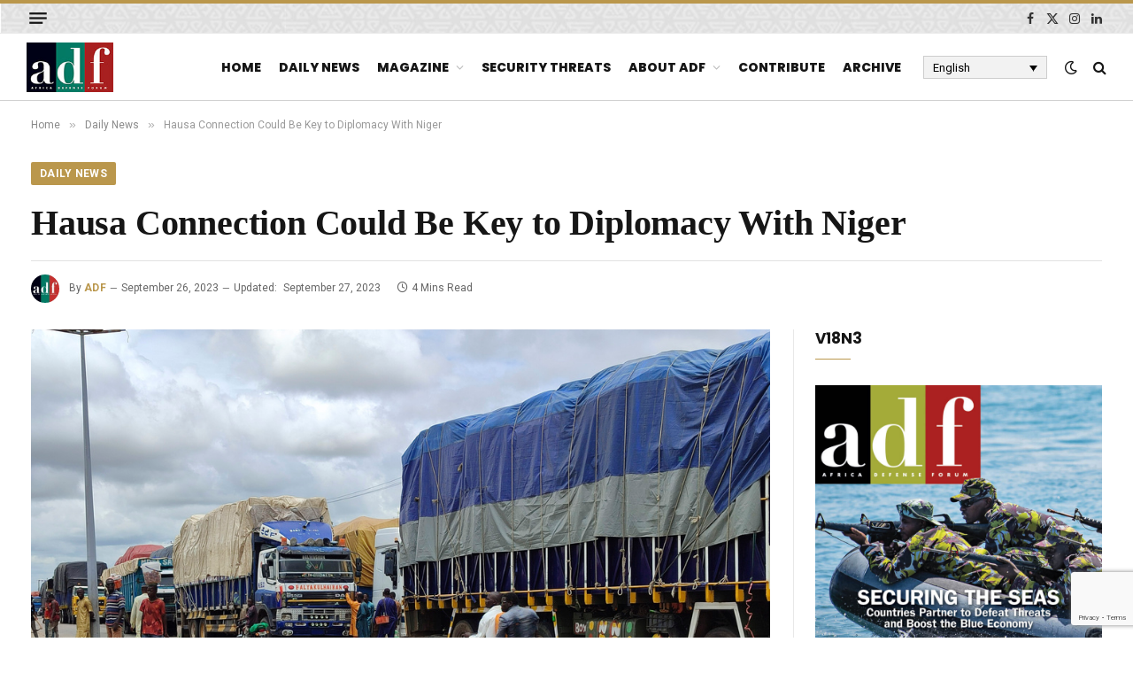

--- FILE ---
content_type: text/html; charset=UTF-8
request_url: https://adf-magazine.com/2023/09/hausa-connection-could-be-key-to-diplomacy-with-niger/
body_size: 23682
content:

<!DOCTYPE html>
<html lang="en-US" class="s-light site-s-light">

<head>

	<meta charset="UTF-8" />
	<meta name="viewport" content="width=device-width, initial-scale=1" />
	
<!-- Author Meta Tags by Molongui Authorship, visit: https://wordpress.org/plugins/molongui-authorship/ -->
<meta name="author" content="ADF">
<!-- /Molongui Authorship -->

<meta name='robots' content='index, follow, max-image-preview:large, max-snippet:-1, max-video-preview:-1' />
	<style>img:is([sizes="auto" i], [sizes^="auto," i]) { contain-intrinsic-size: 3000px 1500px }</style>
	<link rel="alternate" hreflang="en-us" href="https://adf-magazine.com/2023/09/hausa-connection-could-be-key-to-diplomacy-with-niger/" />
<link rel="alternate" hreflang="fr-fr" href="https://adf-magazine.com/fr/2023/09/la-connexion-des-haoussas-pourrait-etre-cruciale-pour-la-diplomatie-avec-le-niger/" />
<link rel="alternate" hreflang="ar" href="https://adf-magazine.com/ar/2023/09/%d8%a7%d9%84%d8%b9%d9%84%d8%a7%d9%82%d8%a7%d8%aa-%d8%a7%d9%84%d9%87%d9%88%d8%b3%d9%8a%d8%a9-%d8%a7%d9%84%d8%b3%d8%a8%d9%8a%d9%84-%d9%84%d9%84%d8%ad%d9%84-%d8%a7%d9%84%d8%af%d8%a8%d9%84%d9%88%d9%85/" />
<link rel="alternate" hreflang="pt-pt" href="https://adf-magazine.com/pt-pt/2023/09/ligacao-hausa-pode-ser-chave-para-diplomacia-com-niger/" />
<link rel="alternate" hreflang="x-default" href="https://adf-magazine.com/2023/09/hausa-connection-could-be-key-to-diplomacy-with-niger/" />

<!-- Google Tag Manager for WordPress by gtm4wp.com -->
<script data-cfasync="false" data-pagespeed-no-defer>
	var gtm4wp_datalayer_name = "dataLayer";
	var dataLayer = dataLayer || [];

	const gtm4wp_scrollerscript_debugmode         = false;
	const gtm4wp_scrollerscript_callbacktime      = 100;
	const gtm4wp_scrollerscript_readerlocation    = 150;
	const gtm4wp_scrollerscript_contentelementid  = "content";
	const gtm4wp_scrollerscript_scannertime       = 60;
</script>
<!-- End Google Tag Manager for WordPress by gtm4wp.com -->
	<!-- This site is optimized with the Yoast SEO plugin v26.8 - https://yoast.com/product/yoast-seo-wordpress/ -->
	<title>Hausa Connection Could Be Key to Diplomacy With Niger - Africa Defense Forum</title><link rel="preload" as="image" imagesrcset="https://adf-magazine.com/wp-content/uploads/2023/09/AP23220636398665.jpg 1024w, https://adf-magazine.com/wp-content/uploads/2023/09/AP23220636398665-300x201.jpg 300w, https://adf-magazine.com/wp-content/uploads/2023/09/AP23220636398665-768x515.jpg 768w, https://adf-magazine.com/wp-content/uploads/2023/09/AP23220636398665-272x182.jpg 272w" imagesizes="(max-width: 854px) 100vw, 854px" /><link rel="preload" as="font" href="https://adf-magazine.com/wp-content/themes/smart-mag/css/icons/fonts/ts-icons.woff2?v3.2" type="font/woff2" crossorigin="anonymous" />
	<link rel="canonical" href="https://adf-magazine.com/2023/09/hausa-connection-could-be-key-to-diplomacy-with-niger/" />
	<meta property="og:locale" content="en_US" />
	<meta property="og:type" content="article" />
	<meta property="og:title" content="Hausa Connection Could Be Key to Diplomacy With Niger - Africa Defense Forum" />
	<meta property="og:description" content="ADF STAFF Solidarity lives on both sides of the border between Nigeria and Niger, where most people belong to the Hausa ethnic group and cherish their historical and economic ties. The specter of regional conflict has loomed since a military junta detained and ousted Nigerien President Mohamed Bazoum in late July. Some in the Hausa" />
	<meta property="og:url" content="https://adf-magazine.com/2023/09/hausa-connection-could-be-key-to-diplomacy-with-niger/" />
	<meta property="og:site_name" content="Africa Defense Forum" />
	<meta property="article:publisher" content="https://www.facebook.com/ADFmagazine/" />
	<meta property="article:published_time" content="2023-09-26T12:47:24+00:00" />
	<meta property="article:modified_time" content="2023-09-27T13:21:51+00:00" />
	<meta property="og:image" content="https://adf-magazine.com/wp-content/uploads/2023/09/AP23220636398665.jpg" />
	<meta property="og:image:width" content="1024" />
	<meta property="og:image:height" content="686" />
	<meta property="og:image:type" content="image/jpeg" />
	<meta name="author" content="ADF" />
	<meta name="twitter:card" content="summary_large_image" />
	<meta name="twitter:creator" content="@ADFmagazine" />
	<meta name="twitter:site" content="@ADFmagazine" />
	<meta name="twitter:label1" content="Written by" />
	<meta name="twitter:data1" content="ADF" />
	<meta name="twitter:label2" content="Est. reading time" />
	<meta name="twitter:data2" content="4 minutes" />
	<script type="application/ld+json" class="yoast-schema-graph">{"@context":"https://schema.org","@graph":[{"@type":"Article","@id":"https://adf-magazine.com/2023/09/hausa-connection-could-be-key-to-diplomacy-with-niger/#article","isPartOf":{"@id":"https://adf-magazine.com/2023/09/hausa-connection-could-be-key-to-diplomacy-with-niger/"},"author":{"name":"ADF","@id":"https://adf-magazine.com/#/schema/person/f266a6061389568b5a11465bb38bc025"},"headline":"Hausa Connection Could Be Key to Diplomacy With Niger","datePublished":"2023-09-26T12:47:24+00:00","dateModified":"2023-09-27T13:21:51+00:00","mainEntityOfPage":{"@id":"https://adf-magazine.com/2023/09/hausa-connection-could-be-key-to-diplomacy-with-niger/"},"wordCount":760,"commentCount":0,"image":{"@id":"https://adf-magazine.com/2023/09/hausa-connection-could-be-key-to-diplomacy-with-niger/#primaryimage"},"thumbnailUrl":"https://adf-magazine.com/wp-content/uploads/2023/09/AP23220636398665.jpg","keywords":["Boko Haram","coups","democracy","ECOWAS","extremism","Niger","Nigeria","Sahel","Terrorism"],"articleSection":["Daily News"],"inLanguage":"en-US","potentialAction":[{"@type":"CommentAction","name":"Comment","target":["https://adf-magazine.com/2023/09/hausa-connection-could-be-key-to-diplomacy-with-niger/#respond"]}]},{"@type":"WebPage","@id":"https://adf-magazine.com/2023/09/hausa-connection-could-be-key-to-diplomacy-with-niger/","url":"https://adf-magazine.com/2023/09/hausa-connection-could-be-key-to-diplomacy-with-niger/","name":"Hausa Connection Could Be Key to Diplomacy With Niger - Africa Defense Forum","isPartOf":{"@id":"https://adf-magazine.com/#website"},"primaryImageOfPage":{"@id":"https://adf-magazine.com/2023/09/hausa-connection-could-be-key-to-diplomacy-with-niger/#primaryimage"},"image":{"@id":"https://adf-magazine.com/2023/09/hausa-connection-could-be-key-to-diplomacy-with-niger/#primaryimage"},"thumbnailUrl":"https://adf-magazine.com/wp-content/uploads/2023/09/AP23220636398665.jpg","datePublished":"2023-09-26T12:47:24+00:00","dateModified":"2023-09-27T13:21:51+00:00","author":{"@id":"https://adf-magazine.com/#/schema/person/f266a6061389568b5a11465bb38bc025"},"breadcrumb":{"@id":"https://adf-magazine.com/2023/09/hausa-connection-could-be-key-to-diplomacy-with-niger/#breadcrumb"},"inLanguage":"en-US","potentialAction":[{"@type":"ReadAction","target":["https://adf-magazine.com/2023/09/hausa-connection-could-be-key-to-diplomacy-with-niger/"]}]},{"@type":"ImageObject","inLanguage":"en-US","@id":"https://adf-magazine.com/2023/09/hausa-connection-could-be-key-to-diplomacy-with-niger/#primaryimage","url":"https://adf-magazine.com/wp-content/uploads/2023/09/AP23220636398665.jpg","contentUrl":"https://adf-magazine.com/wp-content/uploads/2023/09/AP23220636398665.jpg","width":1024,"height":686,"caption":"Trucks with food and other goods are stranded in Jibia, Nigeria, at the border with Niger on August 7, 2023. THE ASSOCIATED PRESS"},{"@type":"BreadcrumbList","@id":"https://adf-magazine.com/2023/09/hausa-connection-could-be-key-to-diplomacy-with-niger/#breadcrumb","itemListElement":[{"@type":"ListItem","position":1,"name":"Home","item":"https://adf-magazine.com/"},{"@type":"ListItem","position":2,"name":"Hausa Connection Could Be Key to Diplomacy With Niger"}]},{"@type":"WebSite","@id":"https://adf-magazine.com/#website","url":"https://adf-magazine.com/","name":"Africa Defense Forum","description":"Africa Defense Forum","potentialAction":[{"@type":"SearchAction","target":{"@type":"EntryPoint","urlTemplate":"https://adf-magazine.com/?s={search_term_string}"},"query-input":{"@type":"PropertyValueSpecification","valueRequired":true,"valueName":"search_term_string"}}],"inLanguage":"en-US"},{"@type":"Person","@id":"https://adf-magazine.com/#/schema/person/f266a6061389568b5a11465bb38bc025","name":"ADF","image":{"@type":"ImageObject","inLanguage":"en-US","@id":"https://adf-magazine.com/#/schema/person/image/","url":"https://adf-magazine.com/wp-content/uploads/2024/09/cropped-136329779_2512474528877131_6690496580460977777_n.jpg","contentUrl":"https://adf-magazine.com/wp-content/uploads/2024/09/cropped-136329779_2512474528877131_6690496580460977777_n.jpg","caption":"ADF"},"description":"ADF is a professional military magazine published quarterly by U.S. Africa Command to provide an international forum for African security professionals. ADF covers topics such as counter terrorism strategies, security and defense operations, transnational crime, and all other issues affecting peace, stability, and good governance on the African continent.","sameAs":["https://x.com/ADFmagazine"],"url":"https://adf-magazine.com/author/adf/"}]}</script>
	<!-- / Yoast SEO plugin. -->


<script type='application/javascript'  id='pys-version-script'>console.log('PixelYourSite Free version 11.1.5.2');</script>
<link rel='dns-prefetch' href='//fonts.googleapis.com' />
<link rel="alternate" type="application/rss+xml" title="Africa Defense Forum &raquo; Feed" href="https://adf-magazine.com/feed/" />
<link rel="alternate" type="application/rss+xml" title="Africa Defense Forum &raquo; Comments Feed" href="https://adf-magazine.com/comments/feed/" />
		<!-- This site uses the Google Analytics by MonsterInsights plugin v9.11.1 - Using Analytics tracking - https://www.monsterinsights.com/ -->
							<script src="//www.googletagmanager.com/gtag/js?id=G-DNPFW5X851"  data-cfasync="false" data-wpfc-render="false" type="text/javascript" async></script>
			<script data-cfasync="false" data-wpfc-render="false" type="text/javascript">
				var mi_version = '9.11.1';
				var mi_track_user = true;
				var mi_no_track_reason = '';
								var MonsterInsightsDefaultLocations = {"page_location":"https:\/\/adf-magazine.com\/2023\/09\/hausa-connection-could-be-key-to-diplomacy-with-niger\/"};
								if ( typeof MonsterInsightsPrivacyGuardFilter === 'function' ) {
					var MonsterInsightsLocations = (typeof MonsterInsightsExcludeQuery === 'object') ? MonsterInsightsPrivacyGuardFilter( MonsterInsightsExcludeQuery ) : MonsterInsightsPrivacyGuardFilter( MonsterInsightsDefaultLocations );
				} else {
					var MonsterInsightsLocations = (typeof MonsterInsightsExcludeQuery === 'object') ? MonsterInsightsExcludeQuery : MonsterInsightsDefaultLocations;
				}

								var disableStrs = [
										'ga-disable-G-DNPFW5X851',
									];

				/* Function to detect opted out users */
				function __gtagTrackerIsOptedOut() {
					for (var index = 0; index < disableStrs.length; index++) {
						if (document.cookie.indexOf(disableStrs[index] + '=true') > -1) {
							return true;
						}
					}

					return false;
				}

				/* Disable tracking if the opt-out cookie exists. */
				if (__gtagTrackerIsOptedOut()) {
					for (var index = 0; index < disableStrs.length; index++) {
						window[disableStrs[index]] = true;
					}
				}

				/* Opt-out function */
				function __gtagTrackerOptout() {
					for (var index = 0; index < disableStrs.length; index++) {
						document.cookie = disableStrs[index] + '=true; expires=Thu, 31 Dec 2099 23:59:59 UTC; path=/';
						window[disableStrs[index]] = true;
					}
				}

				if ('undefined' === typeof gaOptout) {
					function gaOptout() {
						__gtagTrackerOptout();
					}
				}
								window.dataLayer = window.dataLayer || [];

				window.MonsterInsightsDualTracker = {
					helpers: {},
					trackers: {},
				};
				if (mi_track_user) {
					function __gtagDataLayer() {
						dataLayer.push(arguments);
					}

					function __gtagTracker(type, name, parameters) {
						if (!parameters) {
							parameters = {};
						}

						if (parameters.send_to) {
							__gtagDataLayer.apply(null, arguments);
							return;
						}

						if (type === 'event') {
														parameters.send_to = monsterinsights_frontend.v4_id;
							var hookName = name;
							if (typeof parameters['event_category'] !== 'undefined') {
								hookName = parameters['event_category'] + ':' + name;
							}

							if (typeof MonsterInsightsDualTracker.trackers[hookName] !== 'undefined') {
								MonsterInsightsDualTracker.trackers[hookName](parameters);
							} else {
								__gtagDataLayer('event', name, parameters);
							}
							
						} else {
							__gtagDataLayer.apply(null, arguments);
						}
					}

					__gtagTracker('js', new Date());
					__gtagTracker('set', {
						'developer_id.dZGIzZG': true,
											});
					if ( MonsterInsightsLocations.page_location ) {
						__gtagTracker('set', MonsterInsightsLocations);
					}
										__gtagTracker('config', 'G-DNPFW5X851', {"forceSSL":"true","link_attribution":"true"} );
										window.gtag = __gtagTracker;										(function () {
						/* https://developers.google.com/analytics/devguides/collection/analyticsjs/ */
						/* ga and __gaTracker compatibility shim. */
						var noopfn = function () {
							return null;
						};
						var newtracker = function () {
							return new Tracker();
						};
						var Tracker = function () {
							return null;
						};
						var p = Tracker.prototype;
						p.get = noopfn;
						p.set = noopfn;
						p.send = function () {
							var args = Array.prototype.slice.call(arguments);
							args.unshift('send');
							__gaTracker.apply(null, args);
						};
						var __gaTracker = function () {
							var len = arguments.length;
							if (len === 0) {
								return;
							}
							var f = arguments[len - 1];
							if (typeof f !== 'object' || f === null || typeof f.hitCallback !== 'function') {
								if ('send' === arguments[0]) {
									var hitConverted, hitObject = false, action;
									if ('event' === arguments[1]) {
										if ('undefined' !== typeof arguments[3]) {
											hitObject = {
												'eventAction': arguments[3],
												'eventCategory': arguments[2],
												'eventLabel': arguments[4],
												'value': arguments[5] ? arguments[5] : 1,
											}
										}
									}
									if ('pageview' === arguments[1]) {
										if ('undefined' !== typeof arguments[2]) {
											hitObject = {
												'eventAction': 'page_view',
												'page_path': arguments[2],
											}
										}
									}
									if (typeof arguments[2] === 'object') {
										hitObject = arguments[2];
									}
									if (typeof arguments[5] === 'object') {
										Object.assign(hitObject, arguments[5]);
									}
									if ('undefined' !== typeof arguments[1].hitType) {
										hitObject = arguments[1];
										if ('pageview' === hitObject.hitType) {
											hitObject.eventAction = 'page_view';
										}
									}
									if (hitObject) {
										action = 'timing' === arguments[1].hitType ? 'timing_complete' : hitObject.eventAction;
										hitConverted = mapArgs(hitObject);
										__gtagTracker('event', action, hitConverted);
									}
								}
								return;
							}

							function mapArgs(args) {
								var arg, hit = {};
								var gaMap = {
									'eventCategory': 'event_category',
									'eventAction': 'event_action',
									'eventLabel': 'event_label',
									'eventValue': 'event_value',
									'nonInteraction': 'non_interaction',
									'timingCategory': 'event_category',
									'timingVar': 'name',
									'timingValue': 'value',
									'timingLabel': 'event_label',
									'page': 'page_path',
									'location': 'page_location',
									'title': 'page_title',
									'referrer' : 'page_referrer',
								};
								for (arg in args) {
																		if (!(!args.hasOwnProperty(arg) || !gaMap.hasOwnProperty(arg))) {
										hit[gaMap[arg]] = args[arg];
									} else {
										hit[arg] = args[arg];
									}
								}
								return hit;
							}

							try {
								f.hitCallback();
							} catch (ex) {
							}
						};
						__gaTracker.create = newtracker;
						__gaTracker.getByName = newtracker;
						__gaTracker.getAll = function () {
							return [];
						};
						__gaTracker.remove = noopfn;
						__gaTracker.loaded = true;
						window['__gaTracker'] = __gaTracker;
					})();
									} else {
										console.log("");
					(function () {
						function __gtagTracker() {
							return null;
						}

						window['__gtagTracker'] = __gtagTracker;
						window['gtag'] = __gtagTracker;
					})();
									}
			</script>
							<!-- / Google Analytics by MonsterInsights -->
		<script type="text/javascript">
/* <![CDATA[ */
window._wpemojiSettings = {"baseUrl":"https:\/\/s.w.org\/images\/core\/emoji\/16.0.1\/72x72\/","ext":".png","svgUrl":"https:\/\/s.w.org\/images\/core\/emoji\/16.0.1\/svg\/","svgExt":".svg","source":{"concatemoji":"https:\/\/adf-magazine.com\/wp-includes\/js\/wp-emoji-release.min.js?ver=6.8.3"}};
/*! This file is auto-generated */
!function(s,n){var o,i,e;function c(e){try{var t={supportTests:e,timestamp:(new Date).valueOf()};sessionStorage.setItem(o,JSON.stringify(t))}catch(e){}}function p(e,t,n){e.clearRect(0,0,e.canvas.width,e.canvas.height),e.fillText(t,0,0);var t=new Uint32Array(e.getImageData(0,0,e.canvas.width,e.canvas.height).data),a=(e.clearRect(0,0,e.canvas.width,e.canvas.height),e.fillText(n,0,0),new Uint32Array(e.getImageData(0,0,e.canvas.width,e.canvas.height).data));return t.every(function(e,t){return e===a[t]})}function u(e,t){e.clearRect(0,0,e.canvas.width,e.canvas.height),e.fillText(t,0,0);for(var n=e.getImageData(16,16,1,1),a=0;a<n.data.length;a++)if(0!==n.data[a])return!1;return!0}function f(e,t,n,a){switch(t){case"flag":return n(e,"\ud83c\udff3\ufe0f\u200d\u26a7\ufe0f","\ud83c\udff3\ufe0f\u200b\u26a7\ufe0f")?!1:!n(e,"\ud83c\udde8\ud83c\uddf6","\ud83c\udde8\u200b\ud83c\uddf6")&&!n(e,"\ud83c\udff4\udb40\udc67\udb40\udc62\udb40\udc65\udb40\udc6e\udb40\udc67\udb40\udc7f","\ud83c\udff4\u200b\udb40\udc67\u200b\udb40\udc62\u200b\udb40\udc65\u200b\udb40\udc6e\u200b\udb40\udc67\u200b\udb40\udc7f");case"emoji":return!a(e,"\ud83e\udedf")}return!1}function g(e,t,n,a){var r="undefined"!=typeof WorkerGlobalScope&&self instanceof WorkerGlobalScope?new OffscreenCanvas(300,150):s.createElement("canvas"),o=r.getContext("2d",{willReadFrequently:!0}),i=(o.textBaseline="top",o.font="600 32px Arial",{});return e.forEach(function(e){i[e]=t(o,e,n,a)}),i}function t(e){var t=s.createElement("script");t.src=e,t.defer=!0,s.head.appendChild(t)}"undefined"!=typeof Promise&&(o="wpEmojiSettingsSupports",i=["flag","emoji"],n.supports={everything:!0,everythingExceptFlag:!0},e=new Promise(function(e){s.addEventListener("DOMContentLoaded",e,{once:!0})}),new Promise(function(t){var n=function(){try{var e=JSON.parse(sessionStorage.getItem(o));if("object"==typeof e&&"number"==typeof e.timestamp&&(new Date).valueOf()<e.timestamp+604800&&"object"==typeof e.supportTests)return e.supportTests}catch(e){}return null}();if(!n){if("undefined"!=typeof Worker&&"undefined"!=typeof OffscreenCanvas&&"undefined"!=typeof URL&&URL.createObjectURL&&"undefined"!=typeof Blob)try{var e="postMessage("+g.toString()+"("+[JSON.stringify(i),f.toString(),p.toString(),u.toString()].join(",")+"));",a=new Blob([e],{type:"text/javascript"}),r=new Worker(URL.createObjectURL(a),{name:"wpTestEmojiSupports"});return void(r.onmessage=function(e){c(n=e.data),r.terminate(),t(n)})}catch(e){}c(n=g(i,f,p,u))}t(n)}).then(function(e){for(var t in e)n.supports[t]=e[t],n.supports.everything=n.supports.everything&&n.supports[t],"flag"!==t&&(n.supports.everythingExceptFlag=n.supports.everythingExceptFlag&&n.supports[t]);n.supports.everythingExceptFlag=n.supports.everythingExceptFlag&&!n.supports.flag,n.DOMReady=!1,n.readyCallback=function(){n.DOMReady=!0}}).then(function(){return e}).then(function(){var e;n.supports.everything||(n.readyCallback(),(e=n.source||{}).concatemoji?t(e.concatemoji):e.wpemoji&&e.twemoji&&(t(e.twemoji),t(e.wpemoji)))}))}((window,document),window._wpemojiSettings);
/* ]]> */
</script>
<style type="text/css" media="all">
.wpautoterms-footer{background-color:#ffffff;text-align:center;}
.wpautoterms-footer a{color:#000000;font-family:Arial, sans-serif;font-size:14px;}
.wpautoterms-footer .separator{color:#cccccc;font-family:Arial, sans-serif;font-size:14px;}</style>
<style id='wp-emoji-styles-inline-css' type='text/css'>

	img.wp-smiley, img.emoji {
		display: inline !important;
		border: none !important;
		box-shadow: none !important;
		height: 1em !important;
		width: 1em !important;
		margin: 0 0.07em !important;
		vertical-align: -0.1em !important;
		background: none !important;
		padding: 0 !important;
	}
</style>
<link rel='stylesheet' id='wp-block-library-css' href='https://adf-magazine.com/wp-includes/css/dist/block-library/style.min.css?ver=6.8.3' type='text/css' media='all' />
<style id='classic-theme-styles-inline-css' type='text/css'>
/*! This file is auto-generated */
.wp-block-button__link{color:#fff;background-color:#32373c;border-radius:9999px;box-shadow:none;text-decoration:none;padding:calc(.667em + 2px) calc(1.333em + 2px);font-size:1.125em}.wp-block-file__button{background:#32373c;color:#fff;text-decoration:none}
</style>
<style id='global-styles-inline-css' type='text/css'>
:root{--wp--preset--aspect-ratio--square: 1;--wp--preset--aspect-ratio--4-3: 4/3;--wp--preset--aspect-ratio--3-4: 3/4;--wp--preset--aspect-ratio--3-2: 3/2;--wp--preset--aspect-ratio--2-3: 2/3;--wp--preset--aspect-ratio--16-9: 16/9;--wp--preset--aspect-ratio--9-16: 9/16;--wp--preset--color--black: #000000;--wp--preset--color--cyan-bluish-gray: #abb8c3;--wp--preset--color--white: #ffffff;--wp--preset--color--pale-pink: #f78da7;--wp--preset--color--vivid-red: #cf2e2e;--wp--preset--color--luminous-vivid-orange: #ff6900;--wp--preset--color--luminous-vivid-amber: #fcb900;--wp--preset--color--light-green-cyan: #7bdcb5;--wp--preset--color--vivid-green-cyan: #00d084;--wp--preset--color--pale-cyan-blue: #8ed1fc;--wp--preset--color--vivid-cyan-blue: #0693e3;--wp--preset--color--vivid-purple: #9b51e0;--wp--preset--gradient--vivid-cyan-blue-to-vivid-purple: linear-gradient(135deg,rgba(6,147,227,1) 0%,rgb(155,81,224) 100%);--wp--preset--gradient--light-green-cyan-to-vivid-green-cyan: linear-gradient(135deg,rgb(122,220,180) 0%,rgb(0,208,130) 100%);--wp--preset--gradient--luminous-vivid-amber-to-luminous-vivid-orange: linear-gradient(135deg,rgba(252,185,0,1) 0%,rgba(255,105,0,1) 100%);--wp--preset--gradient--luminous-vivid-orange-to-vivid-red: linear-gradient(135deg,rgba(255,105,0,1) 0%,rgb(207,46,46) 100%);--wp--preset--gradient--very-light-gray-to-cyan-bluish-gray: linear-gradient(135deg,rgb(238,238,238) 0%,rgb(169,184,195) 100%);--wp--preset--gradient--cool-to-warm-spectrum: linear-gradient(135deg,rgb(74,234,220) 0%,rgb(151,120,209) 20%,rgb(207,42,186) 40%,rgb(238,44,130) 60%,rgb(251,105,98) 80%,rgb(254,248,76) 100%);--wp--preset--gradient--blush-light-purple: linear-gradient(135deg,rgb(255,206,236) 0%,rgb(152,150,240) 100%);--wp--preset--gradient--blush-bordeaux: linear-gradient(135deg,rgb(254,205,165) 0%,rgb(254,45,45) 50%,rgb(107,0,62) 100%);--wp--preset--gradient--luminous-dusk: linear-gradient(135deg,rgb(255,203,112) 0%,rgb(199,81,192) 50%,rgb(65,88,208) 100%);--wp--preset--gradient--pale-ocean: linear-gradient(135deg,rgb(255,245,203) 0%,rgb(182,227,212) 50%,rgb(51,167,181) 100%);--wp--preset--gradient--electric-grass: linear-gradient(135deg,rgb(202,248,128) 0%,rgb(113,206,126) 100%);--wp--preset--gradient--midnight: linear-gradient(135deg,rgb(2,3,129) 0%,rgb(40,116,252) 100%);--wp--preset--font-size--small: 13px;--wp--preset--font-size--medium: 20px;--wp--preset--font-size--large: 36px;--wp--preset--font-size--x-large: 42px;--wp--preset--spacing--20: 0.44rem;--wp--preset--spacing--30: 0.67rem;--wp--preset--spacing--40: 1rem;--wp--preset--spacing--50: 1.5rem;--wp--preset--spacing--60: 2.25rem;--wp--preset--spacing--70: 3.38rem;--wp--preset--spacing--80: 5.06rem;--wp--preset--shadow--natural: 6px 6px 9px rgba(0, 0, 0, 0.2);--wp--preset--shadow--deep: 12px 12px 50px rgba(0, 0, 0, 0.4);--wp--preset--shadow--sharp: 6px 6px 0px rgba(0, 0, 0, 0.2);--wp--preset--shadow--outlined: 6px 6px 0px -3px rgba(255, 255, 255, 1), 6px 6px rgba(0, 0, 0, 1);--wp--preset--shadow--crisp: 6px 6px 0px rgba(0, 0, 0, 1);}:where(.is-layout-flex){gap: 0.5em;}:where(.is-layout-grid){gap: 0.5em;}body .is-layout-flex{display: flex;}.is-layout-flex{flex-wrap: wrap;align-items: center;}.is-layout-flex > :is(*, div){margin: 0;}body .is-layout-grid{display: grid;}.is-layout-grid > :is(*, div){margin: 0;}:where(.wp-block-columns.is-layout-flex){gap: 2em;}:where(.wp-block-columns.is-layout-grid){gap: 2em;}:where(.wp-block-post-template.is-layout-flex){gap: 1.25em;}:where(.wp-block-post-template.is-layout-grid){gap: 1.25em;}.has-black-color{color: var(--wp--preset--color--black) !important;}.has-cyan-bluish-gray-color{color: var(--wp--preset--color--cyan-bluish-gray) !important;}.has-white-color{color: var(--wp--preset--color--white) !important;}.has-pale-pink-color{color: var(--wp--preset--color--pale-pink) !important;}.has-vivid-red-color{color: var(--wp--preset--color--vivid-red) !important;}.has-luminous-vivid-orange-color{color: var(--wp--preset--color--luminous-vivid-orange) !important;}.has-luminous-vivid-amber-color{color: var(--wp--preset--color--luminous-vivid-amber) !important;}.has-light-green-cyan-color{color: var(--wp--preset--color--light-green-cyan) !important;}.has-vivid-green-cyan-color{color: var(--wp--preset--color--vivid-green-cyan) !important;}.has-pale-cyan-blue-color{color: var(--wp--preset--color--pale-cyan-blue) !important;}.has-vivid-cyan-blue-color{color: var(--wp--preset--color--vivid-cyan-blue) !important;}.has-vivid-purple-color{color: var(--wp--preset--color--vivid-purple) !important;}.has-black-background-color{background-color: var(--wp--preset--color--black) !important;}.has-cyan-bluish-gray-background-color{background-color: var(--wp--preset--color--cyan-bluish-gray) !important;}.has-white-background-color{background-color: var(--wp--preset--color--white) !important;}.has-pale-pink-background-color{background-color: var(--wp--preset--color--pale-pink) !important;}.has-vivid-red-background-color{background-color: var(--wp--preset--color--vivid-red) !important;}.has-luminous-vivid-orange-background-color{background-color: var(--wp--preset--color--luminous-vivid-orange) !important;}.has-luminous-vivid-amber-background-color{background-color: var(--wp--preset--color--luminous-vivid-amber) !important;}.has-light-green-cyan-background-color{background-color: var(--wp--preset--color--light-green-cyan) !important;}.has-vivid-green-cyan-background-color{background-color: var(--wp--preset--color--vivid-green-cyan) !important;}.has-pale-cyan-blue-background-color{background-color: var(--wp--preset--color--pale-cyan-blue) !important;}.has-vivid-cyan-blue-background-color{background-color: var(--wp--preset--color--vivid-cyan-blue) !important;}.has-vivid-purple-background-color{background-color: var(--wp--preset--color--vivid-purple) !important;}.has-black-border-color{border-color: var(--wp--preset--color--black) !important;}.has-cyan-bluish-gray-border-color{border-color: var(--wp--preset--color--cyan-bluish-gray) !important;}.has-white-border-color{border-color: var(--wp--preset--color--white) !important;}.has-pale-pink-border-color{border-color: var(--wp--preset--color--pale-pink) !important;}.has-vivid-red-border-color{border-color: var(--wp--preset--color--vivid-red) !important;}.has-luminous-vivid-orange-border-color{border-color: var(--wp--preset--color--luminous-vivid-orange) !important;}.has-luminous-vivid-amber-border-color{border-color: var(--wp--preset--color--luminous-vivid-amber) !important;}.has-light-green-cyan-border-color{border-color: var(--wp--preset--color--light-green-cyan) !important;}.has-vivid-green-cyan-border-color{border-color: var(--wp--preset--color--vivid-green-cyan) !important;}.has-pale-cyan-blue-border-color{border-color: var(--wp--preset--color--pale-cyan-blue) !important;}.has-vivid-cyan-blue-border-color{border-color: var(--wp--preset--color--vivid-cyan-blue) !important;}.has-vivid-purple-border-color{border-color: var(--wp--preset--color--vivid-purple) !important;}.has-vivid-cyan-blue-to-vivid-purple-gradient-background{background: var(--wp--preset--gradient--vivid-cyan-blue-to-vivid-purple) !important;}.has-light-green-cyan-to-vivid-green-cyan-gradient-background{background: var(--wp--preset--gradient--light-green-cyan-to-vivid-green-cyan) !important;}.has-luminous-vivid-amber-to-luminous-vivid-orange-gradient-background{background: var(--wp--preset--gradient--luminous-vivid-amber-to-luminous-vivid-orange) !important;}.has-luminous-vivid-orange-to-vivid-red-gradient-background{background: var(--wp--preset--gradient--luminous-vivid-orange-to-vivid-red) !important;}.has-very-light-gray-to-cyan-bluish-gray-gradient-background{background: var(--wp--preset--gradient--very-light-gray-to-cyan-bluish-gray) !important;}.has-cool-to-warm-spectrum-gradient-background{background: var(--wp--preset--gradient--cool-to-warm-spectrum) !important;}.has-blush-light-purple-gradient-background{background: var(--wp--preset--gradient--blush-light-purple) !important;}.has-blush-bordeaux-gradient-background{background: var(--wp--preset--gradient--blush-bordeaux) !important;}.has-luminous-dusk-gradient-background{background: var(--wp--preset--gradient--luminous-dusk) !important;}.has-pale-ocean-gradient-background{background: var(--wp--preset--gradient--pale-ocean) !important;}.has-electric-grass-gradient-background{background: var(--wp--preset--gradient--electric-grass) !important;}.has-midnight-gradient-background{background: var(--wp--preset--gradient--midnight) !important;}.has-small-font-size{font-size: var(--wp--preset--font-size--small) !important;}.has-medium-font-size{font-size: var(--wp--preset--font-size--medium) !important;}.has-large-font-size{font-size: var(--wp--preset--font-size--large) !important;}.has-x-large-font-size{font-size: var(--wp--preset--font-size--x-large) !important;}
:where(.wp-block-post-template.is-layout-flex){gap: 1.25em;}:where(.wp-block-post-template.is-layout-grid){gap: 1.25em;}
:where(.wp-block-columns.is-layout-flex){gap: 2em;}:where(.wp-block-columns.is-layout-grid){gap: 2em;}
:root :where(.wp-block-pullquote){font-size: 1.5em;line-height: 1.6;}
</style>
<link rel='stylesheet' id='wpautoterms_css-css' href='https://adf-magazine.com/wp-content/plugins/auto-terms-of-service-and-privacy-policy/css/wpautoterms.css?ver=6.8.3' type='text/css' media='all' />
<link rel='stylesheet' id='contact-form-7-css' href='https://adf-magazine.com/wp-content/plugins/contact-form-7/includes/css/styles.css?ver=6.1.4' type='text/css' media='all' />
<link rel='stylesheet' id='wpml-legacy-dropdown-0-css' href='https://adf-magazine.com/wp-content/plugins/sitepress-multilingual-cms/templates/language-switchers/legacy-dropdown/style.min.css?ver=1' type='text/css' media='all' />
<style id='wpml-legacy-dropdown-0-inline-css' type='text/css'>
.wpml-ls-statics-shortcode_actions{background-color:#f2f2f2;}.wpml-ls-statics-shortcode_actions, .wpml-ls-statics-shortcode_actions .wpml-ls-sub-menu, .wpml-ls-statics-shortcode_actions a {border-color:#cdcdcd;}.wpml-ls-statics-shortcode_actions a, .wpml-ls-statics-shortcode_actions .wpml-ls-sub-menu a, .wpml-ls-statics-shortcode_actions .wpml-ls-sub-menu a:link, .wpml-ls-statics-shortcode_actions li:not(.wpml-ls-current-language) .wpml-ls-link, .wpml-ls-statics-shortcode_actions li:not(.wpml-ls-current-language) .wpml-ls-link:link {color:#000000;background-color:#f2f2f2;}.wpml-ls-statics-shortcode_actions .wpml-ls-sub-menu a:hover,.wpml-ls-statics-shortcode_actions .wpml-ls-sub-menu a:focus, .wpml-ls-statics-shortcode_actions .wpml-ls-sub-menu a:link:hover, .wpml-ls-statics-shortcode_actions .wpml-ls-sub-menu a:link:focus {color:#000000;background-color:#f2f2f2;}.wpml-ls-statics-shortcode_actions .wpml-ls-current-language > a {color:#000000;background-color:#f2f2f2;}.wpml-ls-statics-shortcode_actions .wpml-ls-current-language:hover>a, .wpml-ls-statics-shortcode_actions .wpml-ls-current-language>a:focus {color:#000000;background-color:#f2f2f2;}
</style>
<link rel='stylesheet' id='wpml-menu-item-0-css' href='https://adf-magazine.com/wp-content/plugins/sitepress-multilingual-cms/templates/language-switchers/menu-item/style.min.css?ver=1' type='text/css' media='all' />
<link rel='stylesheet' id='wp-components-css' href='https://adf-magazine.com/wp-includes/css/dist/components/style.min.css?ver=6.8.3' type='text/css' media='all' />
<link rel='stylesheet' id='godaddy-styles-css' href='https://adf-magazine.com/wp-content/mu-plugins/vendor/wpex/godaddy-launch/includes/Dependencies/GoDaddy/Styles/build/latest.css?ver=2.0.2' type='text/css' media='all' />
<link rel='stylesheet' id='smartmag-core-css' href='https://adf-magazine.com/wp-content/themes/smart-mag/style.css?ver=10.3.2' type='text/css' media='all' />
<link rel='stylesheet' id='smartmag-fonts-css' href='https://fonts.googleapis.com/css?family=Roboto%3A400%2C400i%2C500%2C700' type='text/css' media='all' />
<link rel='stylesheet' id='smartmag-magnific-popup-css' href='https://adf-magazine.com/wp-content/themes/smart-mag/css/lightbox.css?ver=10.3.2' type='text/css' media='all' />
<link rel='stylesheet' id='smartmag-icons-css' href='https://adf-magazine.com/wp-content/themes/smart-mag/css/icons/icons.css?ver=10.3.2' type='text/css' media='all' />
<link rel='stylesheet' id='smartmag-skin-css' href='https://adf-magazine.com/wp-content/themes/smart-mag/css/skin-thezine.css?ver=10.3.2' type='text/css' media='all' />
<style id='smartmag-skin-inline-css' type='text/css'>
:root { --c-main: #dd3333;
--c-main-rgb: 221,51,51;
--title-font: Helvetica, system-ui, -apple-system, "Segoe UI", Arial, sans-serif;
--h-font: Helvetica, system-ui, -apple-system, "Segoe UI", Arial, sans-serif;
--title-font: Georgia, serif;
--main-width: 1300px; }
.s-dark body { background-color: #000000; }
.smart-head-main { --main-width: 0px; --c-shadow: rgba(255,255,255,0.05); }
.smart-head-main .smart-head-top { --head-h: 38px; background-color: #ffffff; }
.s-dark .smart-head-main .smart-head-top,
.smart-head-main .s-dark.smart-head-top { background-color: rgba(10,5,5,0); }
.smart-head-main .smart-head-top { background-repeat: no-repeat; background-position: center center; background-size: cover; background-image: url(https://adf-magazine.com/wp-content/uploads/2024/12/TopBanner.jpg); border-bottom-width: 1px; border-bottom-color: #d3d3d3; }
.smart-head-main .smart-head-mid { --head-h: 76px; border-bottom-width: 1px; border-bottom-color: #d1d1d1; }
.navigation { font-family: "Poppins", system-ui, -apple-system, "Segoe UI", Arial, sans-serif; }
.navigation-main .menu > li > a { font-family: "Poppins", system-ui, -apple-system, "Segoe UI", Arial, sans-serif; font-size: 14px; font-weight: 800; font-style: normal; text-transform: uppercase; letter-spacing: 0em; }
.navigation-main .menu > li li a { font-family: Helvetica, system-ui, -apple-system, "Segoe UI", Arial, sans-serif; font-size: 14px; font-weight: 500; font-style: normal; text-transform: initial; }
.navigation-main { --nav-items-space: 10px; }
.smart-head-mobile .smart-head-top { background-repeat: no-repeat; background-position: center center; background-size: cover; background-image: url(https://adf-magazine.com/wp-content/uploads/2024/12/TopBanner.jpg); }
.smart-head-mobile .smart-head-mid { border-bottom-width: 1px; border-bottom-color: #dd3333; }
.mobile-menu { font-family: "Poppins", system-ui, -apple-system, "Segoe UI", Arial, sans-serif; font-size: 13px; text-transform: uppercase; }
.smart-head-main .offcanvas-toggle { transform: scale(0.75); }
.smart-head .h-text { width: 140px; }
.post-title a { --c-a-hover: #686868; }
.block-head .heading { font-family: "Poppins", system-ui, -apple-system, "Segoe UI", Arial, sans-serif; }
.entry-content { font-size: 19px; line-height: 1.55; }
.s-head-modern .sub-title { font-size: 22px; }
@media (min-width: 941px) and (max-width: 1200px) { .navigation-main .menu > li > a { font-size: calc(10px + (14px - 10px) * .7); } }


body.category-327,
body.post-cat-327 { 
--c-main: #ba974c; 
}


.term-color-327 { --c-main: #ba974c; }
.navigation .menu-cat-327 { --c-term: #ba974c; }


body.category-5,
body.post-cat-5 { 
--c-main: #357965; 
}


.term-color-5 { --c-main: #357965; }
.navigation .menu-cat-5 { --c-term: #357965; }

</style>
<link rel='stylesheet' id='smartmag-gfonts-custom-css' href='https://fonts.googleapis.com/css?family=Poppins%3A400%2C500%2C600%2C700%2C800' type='text/css' media='all' />
<script type="text/javascript" id="jquery-core-js-extra">
/* <![CDATA[ */
var pysFacebookRest = {"restApiUrl":"https:\/\/adf-magazine.com\/wp-json\/pys-facebook\/v1\/event","debug":""};
/* ]]> */
</script>
<script type="text/javascript" src="https://adf-magazine.com/wp-includes/js/jquery/jquery.min.js?ver=3.7.1" id="jquery-core-js"></script>
<script type="text/javascript" src="https://adf-magazine.com/wp-includes/js/jquery/jquery-migrate.min.js?ver=3.4.1" id="jquery-migrate-js"></script>
<script type="text/javascript" src="https://adf-magazine.com/wp-includes/js/dist/dom-ready.min.js?ver=f77871ff7694fffea381" id="wp-dom-ready-js"></script>
<script type="text/javascript" src="https://adf-magazine.com/wp-content/plugins/auto-terms-of-service-and-privacy-policy/js/base.js?ver=3.0.4" id="wpautoterms_base-js"></script>
<script type="text/javascript" id="smartmag-lazy-inline-js-after">
/* <![CDATA[ */
/**
 * @copyright ThemeSphere
 * @preserve
 */
var BunyadLazy={};BunyadLazy.load=function(){function a(e,n){var t={};e.dataset.bgset&&e.dataset.sizes?(t.sizes=e.dataset.sizes,t.srcset=e.dataset.bgset):t.src=e.dataset.bgsrc,function(t){var a=t.dataset.ratio;if(0<a){const e=t.parentElement;if(e.classList.contains("media-ratio")){const n=e.style;n.getPropertyValue("--a-ratio")||(n.paddingBottom=100/a+"%")}}}(e);var a,o=document.createElement("img");for(a in o.onload=function(){var t="url('"+(o.currentSrc||o.src)+"')",a=e.style;a.backgroundImage!==t&&requestAnimationFrame(()=>{a.backgroundImage=t,n&&n()}),o.onload=null,o.onerror=null,o=null},o.onerror=o.onload,t)o.setAttribute(a,t[a]);o&&o.complete&&0<o.naturalWidth&&o.onload&&o.onload()}function e(t){t.dataset.loaded||a(t,()=>{document.dispatchEvent(new Event("lazyloaded")),t.dataset.loaded=1})}function n(t){"complete"===document.readyState?t():window.addEventListener("load",t)}return{initEarly:function(){var t,a=()=>{document.querySelectorAll(".img.bg-cover:not(.lazyload)").forEach(e)};"complete"!==document.readyState?(t=setInterval(a,150),n(()=>{a(),clearInterval(t)})):a()},callOnLoad:n,initBgImages:function(t){t&&n(()=>{document.querySelectorAll(".img.bg-cover").forEach(e)})},bgLoad:a}}(),BunyadLazy.load.initEarly();
/* ]]> */
</script>
<script type="text/javascript" src="https://adf-magazine.com/wp-content/plugins/google-analytics-for-wordpress/assets/js/frontend-gtag.min.js?ver=9.11.1" id="monsterinsights-frontend-script-js" async="async" data-wp-strategy="async"></script>
<script data-cfasync="false" data-wpfc-render="false" type="text/javascript" id='monsterinsights-frontend-script-js-extra'>/* <![CDATA[ */
var monsterinsights_frontend = {"js_events_tracking":"true","download_extensions":"doc,pdf,ppt,zip,xls,docx,pptx,xlsx","inbound_paths":"[{\"path\":\"\\\/go\\\/\",\"label\":\"affiliate\"},{\"path\":\"\\\/recommend\\\/\",\"label\":\"affiliate\"}]","home_url":"https:\/\/adf-magazine.com","hash_tracking":"false","v4_id":"G-DNPFW5X851"};/* ]]> */
</script>
<script type="text/javascript" src="https://adf-magazine.com/wp-content/plugins/sitepress-multilingual-cms/templates/language-switchers/legacy-dropdown/script.min.js?ver=1" id="wpml-legacy-dropdown-0-js"></script>
<script type="text/javascript" src="https://adf-magazine.com/wp-content/plugins/duracelltomi-google-tag-manager/dist/js/analytics-talk-content-tracking.js?ver=1.22.3" id="gtm4wp-scroll-tracking-js"></script>
<script type="text/javascript" src="https://adf-magazine.com/wp-content/plugins/pixelyoursite/dist/scripts/jquery.bind-first-0.2.3.min.js?ver=0.2.3" id="jquery-bind-first-js"></script>
<script type="text/javascript" src="https://adf-magazine.com/wp-content/plugins/pixelyoursite/dist/scripts/js.cookie-2.1.3.min.js?ver=2.1.3" id="js-cookie-pys-js"></script>
<script type="text/javascript" src="https://adf-magazine.com/wp-content/plugins/pixelyoursite/dist/scripts/tld.min.js?ver=2.3.1" id="js-tld-js"></script>
<script type="text/javascript" id="pys-js-extra">
/* <![CDATA[ */
var pysOptions = {"staticEvents":{"facebook":{"init_event":[{"delay":0,"type":"static","ajaxFire":false,"name":"PageView","pixelIds":["1398998320281815"],"eventID":"64532f7f-4607-4d23-aca7-cb2ed8238358","params":{"post_category":"Daily News","page_title":"Hausa Connection Could Be Key to Diplomacy With Niger","post_type":"post","post_id":109692,"plugin":"PixelYourSite","user_role":"guest","event_url":"adf-magazine.com\/2023\/09\/hausa-connection-could-be-key-to-diplomacy-with-niger\/"},"e_id":"init_event","ids":[],"hasTimeWindow":false,"timeWindow":0,"woo_order":"","edd_order":""}]}},"dynamicEvents":[],"triggerEvents":[],"triggerEventTypes":[],"facebook":{"pixelIds":["1398998320281815"],"advancedMatching":[],"advancedMatchingEnabled":true,"removeMetadata":true,"wooVariableAsSimple":false,"serverApiEnabled":true,"wooCRSendFromServer":false,"send_external_id":null,"enabled_medical":false,"do_not_track_medical_param":["event_url","post_title","page_title","landing_page","content_name","categories","category_name","tags"],"meta_ldu":false},"debug":"","siteUrl":"https:\/\/adf-magazine.com","ajaxUrl":"https:\/\/adf-magazine.com\/wp-admin\/admin-ajax.php","ajax_event":"a4f59267f6","enable_remove_download_url_param":"1","cookie_duration":"7","last_visit_duration":"60","enable_success_send_form":"","ajaxForServerEvent":"1","ajaxForServerStaticEvent":"1","useSendBeacon":"1","send_external_id":"1","external_id_expire":"180","track_cookie_for_subdomains":"1","google_consent_mode":"1","gdpr":{"ajax_enabled":false,"all_disabled_by_api":false,"facebook_disabled_by_api":false,"analytics_disabled_by_api":false,"google_ads_disabled_by_api":false,"pinterest_disabled_by_api":false,"bing_disabled_by_api":false,"reddit_disabled_by_api":false,"externalID_disabled_by_api":false,"facebook_prior_consent_enabled":true,"analytics_prior_consent_enabled":true,"google_ads_prior_consent_enabled":null,"pinterest_prior_consent_enabled":true,"bing_prior_consent_enabled":true,"cookiebot_integration_enabled":false,"cookiebot_facebook_consent_category":"marketing","cookiebot_analytics_consent_category":"statistics","cookiebot_tiktok_consent_category":"marketing","cookiebot_google_ads_consent_category":"marketing","cookiebot_pinterest_consent_category":"marketing","cookiebot_bing_consent_category":"marketing","consent_magic_integration_enabled":false,"real_cookie_banner_integration_enabled":false,"cookie_notice_integration_enabled":false,"cookie_law_info_integration_enabled":false,"analytics_storage":{"enabled":true,"value":"granted","filter":false},"ad_storage":{"enabled":true,"value":"granted","filter":false},"ad_user_data":{"enabled":true,"value":"granted","filter":false},"ad_personalization":{"enabled":true,"value":"granted","filter":false}},"cookie":{"disabled_all_cookie":false,"disabled_start_session_cookie":false,"disabled_advanced_form_data_cookie":false,"disabled_landing_page_cookie":false,"disabled_first_visit_cookie":false,"disabled_trafficsource_cookie":false,"disabled_utmTerms_cookie":false,"disabled_utmId_cookie":false},"tracking_analytics":{"TrafficSource":"direct","TrafficLanding":"undefined","TrafficUtms":[],"TrafficUtmsId":[]},"GATags":{"ga_datalayer_type":"default","ga_datalayer_name":"dataLayerPYS"},"woo":{"enabled":false},"edd":{"enabled":false},"cache_bypass":"1768976243"};
/* ]]> */
</script>
<script type="text/javascript" src="https://adf-magazine.com/wp-content/plugins/pixelyoursite/dist/scripts/public.js?ver=11.1.5.2" id="pys-js"></script>
<link rel="https://api.w.org/" href="https://adf-magazine.com/wp-json/" /><link rel="alternate" title="JSON" type="application/json" href="https://adf-magazine.com/wp-json/wp/v2/posts/109692" /><link rel="EditURI" type="application/rsd+xml" title="RSD" href="https://adf-magazine.com/xmlrpc.php?rsd" />
<meta name="generator" content="WordPress 6.8.3" />
<link rel='shortlink' href='https://adf-magazine.com/?p=109692' />
<link rel="alternate" title="oEmbed (JSON)" type="application/json+oembed" href="https://adf-magazine.com/wp-json/oembed/1.0/embed?url=https%3A%2F%2Fadf-magazine.com%2F2023%2F09%2Fhausa-connection-could-be-key-to-diplomacy-with-niger%2F" />
<link rel="alternate" title="oEmbed (XML)" type="text/xml+oembed" href="https://adf-magazine.com/wp-json/oembed/1.0/embed?url=https%3A%2F%2Fadf-magazine.com%2F2023%2F09%2Fhausa-connection-could-be-key-to-diplomacy-with-niger%2F&#038;format=xml" />
<meta name="generator" content="WPML ver:4.8.6 stt:5,1,4,43;" />
<!-- Facebook Pixel Code -->
<script>
!function(f,b,e,v,n,t,s)
{if(f.fbq)return;n=f.fbq=function(){n.callMethod?
n.callMethod.apply(n,arguments):n.queue.push(arguments)};
if(!f._fbq)f._fbq=n;n.push=n;n.loaded=!0;n.version='2.0';
n.queue=[];t=b.createElement(e);t.async=!0;
t.src=v;s=b.getElementsByTagName(e)[0];
s.parentNode.insertBefore(t,s)}(window,document,'script',
'https://connect.facebook.net/en_US/fbevents.js';);

	fbq('init', '1398998320281815');
fbq('track', 'PageView');
	    fbq('track', 'ViewContent');

</script>
<noscript>
<img height="1" width="1"
src="https://www.facebook.com/tr?id=1398998320281815&ev=PageView
&noscript=1"/>
</noscript>
<!-- End Facebook Pixel Code -->

<!-- Twitter conversion tracking base code -->
<script>
!function(e,t,n,s,u,a){e.twq||(s=e.twq=function(){s.exe?s.exe.apply(s,arguments):s.queue.push(arguments);
},s.version='1.1',s.queue=[],u=t.createElement(n),u.async=!0,u.src='https://static.ads-twitter.com/uwt.js',
a=t.getElementsByTagName(n)[0],a.parentNode.insertBefore(u,a))}(window,document,'script');
twq('config','o7bow');
</script>
<!-- End Twitter conversion tracking base code -->

<!-- Google tag (gtag.js) --> <script async src=https://www.googletagmanager.com/gtag/js?id=G-8PG8Y9MBDM></script> <script> window.dataLayer = window.dataLayer || []; function gtag(){dataLayer.push(arguments);} gtag('js', new Date()); gtag('config', 'G-8PG8Y9MBDM'); </script>
<!-- Google Tag Manager for WordPress by gtm4wp.com -->
<!-- GTM Container placement set to footer -->
<script data-cfasync="false" data-pagespeed-no-defer>
	var dataLayer_content = {"visitorIP":"3.135.235.193","pagePostType":"post","pagePostType2":"single-post","pageCategory":["top-stories"],"pageAttributes":["boko-haram","coups","democracy","ecowas","extremism","niger","nigeria","sahel","terrorism"],"pagePostAuthor":"ADF","browserName":"","browserVersion":"","browserEngineName":"","browserEngineVersion":"","osName":"","osVersion":"","deviceType":"bot","deviceManufacturer":"","deviceModel":""};
	dataLayer.push( dataLayer_content );
</script>
<script data-cfasync="false" data-pagespeed-no-defer>
(function(w,d,s,l,i){w[l]=w[l]||[];w[l].push({'gtm.start':
new Date().getTime(),event:'gtm.js'});var f=d.getElementsByTagName(s)[0],
j=d.createElement(s),dl=l!='dataLayer'?'&l='+l:'';j.async=true;j.src=
'//www.googletagmanager.com/gtm.js?id='+i+dl;f.parentNode.insertBefore(j,f);
})(window,document,'script','dataLayer','GTM-5MSM7PG');
</script>
<!-- End Google Tag Manager for WordPress by gtm4wp.com -->            <style>
                .molongui-disabled-link
                {
                    border-bottom: none !important;
                    text-decoration: none !important;
                    color: inherit !important;
                    cursor: inherit !important;
                }
                .molongui-disabled-link:hover,
                .molongui-disabled-link:hover span
                {
                    border-bottom: none !important;
                    text-decoration: none !important;
                    color: inherit !important;
                    cursor: inherit !important;
                }
            </style>
            
		<script>
		var BunyadSchemeKey = 'bunyad-scheme';
		(() => {
			const d = document.documentElement;
			const c = d.classList;
			var scheme = localStorage.getItem(BunyadSchemeKey);
			
			if (scheme) {
				d.dataset.origClass = c;
				scheme === 'dark' ? c.remove('s-light', 'site-s-light') : c.remove('s-dark', 'site-s-dark');
				c.add('site-s-' + scheme, 's-' + scheme);
			}
		})();
		</script>
		<meta name="generator" content="Elementor 3.34.2; features: e_font_icon_svg, additional_custom_breakpoints; settings: css_print_method-external, google_font-enabled, font_display-swap">
			<style>
				.e-con.e-parent:nth-of-type(n+4):not(.e-lazyloaded):not(.e-no-lazyload),
				.e-con.e-parent:nth-of-type(n+4):not(.e-lazyloaded):not(.e-no-lazyload) * {
					background-image: none !important;
				}
				@media screen and (max-height: 1024px) {
					.e-con.e-parent:nth-of-type(n+3):not(.e-lazyloaded):not(.e-no-lazyload),
					.e-con.e-parent:nth-of-type(n+3):not(.e-lazyloaded):not(.e-no-lazyload) * {
						background-image: none !important;
					}
				}
				@media screen and (max-height: 640px) {
					.e-con.e-parent:nth-of-type(n+2):not(.e-lazyloaded):not(.e-no-lazyload),
					.e-con.e-parent:nth-of-type(n+2):not(.e-lazyloaded):not(.e-no-lazyload) * {
						background-image: none !important;
					}
				}
			</style>
			<link rel="icon" href="https://adf-magazine.com/wp-content/uploads/2020/05/cropped-ADF_icon-32x32.jpg" sizes="32x32" />
<link rel="icon" href="https://adf-magazine.com/wp-content/uploads/2020/05/cropped-ADF_icon-192x192.jpg" sizes="192x192" />
<link rel="apple-touch-icon" href="https://adf-magazine.com/wp-content/uploads/2020/05/cropped-ADF_icon-180x180.jpg" />
<meta name="msapplication-TileImage" content="https://adf-magazine.com/wp-content/uploads/2020/05/cropped-ADF_icon-270x270.jpg" />


</head>

<body class="wp-singular post-template-default single single-post postid-109692 single-format-standard wp-theme-smart-mag right-sidebar post-layout-large-b post-cat-327 has-lb has-lb-sm ts-img-hov-fade has-sb-sep layout-normal elementor-default elementor-kit-117278">



<div class="main-wrap">

	
<div class="off-canvas-backdrop"></div>
<div class="mobile-menu-container off-canvas" id="off-canvas">

	<div class="off-canvas-head">
		<a href="#" class="close">
			<span class="visuallyhidden">Close Menu</span>
			<i class="tsi tsi-times"></i>
		</a>

		<div class="ts-logo">
					</div>
	</div>

	<div class="off-canvas-content">

					<ul class="mobile-menu"></ul>
		
					<div class="off-canvas-widgets">
				<div id="text-13" class="widget widget_text"><div class="widget-title block-head block-head-ac block-head-b"><h5 class="heading">Africa Defense Forum</h5></div>			<div class="textwidget"><p>ADF is a professional military magazine published quarterly by U.S. Africa Command to provide an international forum for African security professionals. ADF covers topics such as counter terrorism strategies, security and defense operations, transnational crime, and all other issues affecting peace, stability, and good governance on the African continent.</p>
</div>
		</div>			</div>
		
		
		<div class="spc-social-block spc-social spc-social-b smart-head-social">
		
			
				<a href="https://www.facebook.com/ADFmagazine" class="link service s-facebook" target="_blank" rel="nofollow noopener">
					<i class="icon tsi tsi-facebook"></i>					<span class="visuallyhidden">Facebook</span>
				</a>
									
			
				<a href="https://x.com/ADFmagazine?mx=2" class="link service s-twitter" target="_blank" rel="nofollow noopener">
					<i class="icon tsi tsi-twitter"></i>					<span class="visuallyhidden">X (Twitter)</span>
				</a>
									
			
				<a href="https://www.instagram.com/adf_magazine/" class="link service s-instagram" target="_blank" rel="nofollow noopener">
					<i class="icon tsi tsi-instagram"></i>					<span class="visuallyhidden">Instagram</span>
				</a>
									
			
		</div>

		
	</div>

</div>
<div class="smart-head smart-head-legacy smart-head-main" id="smart-head" data-sticky="mid" data-sticky-type="fixed" data-sticky-full>
	
	<div class="smart-head-row smart-head-top is-light smart-head-row-full">

		<div class="inner full">

							
				<div class="items items-left ">
				
<button class="offcanvas-toggle has-icon" type="button" aria-label="Menu">
	<span class="hamburger-icon hamburger-icon-a">
		<span class="inner"></span>
	</span>
</button>				</div>

							
				<div class="items items-center empty">
								</div>

							
				<div class="items items-right ">
				
		<div class="spc-social-block spc-social spc-social-a smart-head-social">
		
			
				<a href="https://www.facebook.com/ADFmagazine" class="link service s-facebook" target="_blank" rel="nofollow noopener">
					<i class="icon tsi tsi-facebook"></i>					<span class="visuallyhidden">Facebook</span>
				</a>
									
			
				<a href="https://x.com/ADFmagazine?mx=2" class="link service s-twitter" target="_blank" rel="nofollow noopener">
					<i class="icon tsi tsi-twitter"></i>					<span class="visuallyhidden">X (Twitter)</span>
				</a>
									
			
				<a href="https://www.instagram.com/adf_magazine/" class="link service s-instagram" target="_blank" rel="nofollow noopener">
					<i class="icon tsi tsi-instagram"></i>					<span class="visuallyhidden">Instagram</span>
				</a>
									
			
				<a href="https://www.linkedin.com/company/africa-defense-forum/" class="link service s-linkedin" target="_blank" rel="nofollow noopener">
					<i class="icon tsi tsi-linkedin"></i>					<span class="visuallyhidden">LinkedIn</span>
				</a>
									
			
		</div>

						</div>

						
		</div>
	</div>

	
	<div class="smart-head-row smart-head-mid smart-head-row-3 is-light has-center-nav smart-head-row-full">

		<div class="inner full">

							
				<div class="items items-left ">
					<a href="https://adf-magazine.com/" title="Africa Defense Forum" rel="home" class="logo-link ts-logo logo-is-image">
		<span>
			
				
					<img src="https://adf-magazine.com/wp-content/uploads/2024/09/cropped-ADF-LogoA.jpg" class="logo-image" alt="Africa Defense Forum" width="144" height="82"/>
									 
					</span>
	</a>				</div>

							
				<div class="items items-center ">
					<div class="nav-wrap">
		<nav class="navigation navigation-main nav-hov-b">
			<ul id="menu-home" class="menu"><li id="menu-item-902" class="menu-item menu-item-type-custom menu-item-object-custom menu-item-home menu-item-902"><a href="https://adf-magazine.com">Home</a></li>
<li id="menu-item-121773" class="menu-item menu-item-type-taxonomy menu-item-object-category current-post-ancestor current-menu-parent current-post-parent menu-cat-327 menu-item-121773"><a href="https://adf-magazine.com/category/top-stories/">Daily News</a></li>
<li id="menu-item-106281" class="menu-item menu-item-type-post_type menu-item-object-page menu-item-has-children menu-item-106281"><a href="https://adf-magazine.com/magazine/">Magazine</a>
<ul class="sub-menu">
	<li id="menu-item-149" class="menu-item menu-item-type-custom menu-item-object-custom menu-item-149"><a href="https://adf-magazine.com/?cat=5">Features</a></li>
	<li id="menu-item-114554" class="menu-item menu-item-type-taxonomy menu-item-object-category menu-cat-26 menu-item-114554"><a href="https://adf-magazine.com/category/departments/africa-heartbeat-departments/">Africa Heartbeat</a></li>
	<li id="menu-item-867" class="menu-item menu-item-type-taxonomy menu-item-object-category menu-cat-29 menu-item-867"><a href="https://adf-magazine.com/category/departments/defense-security-departments/">Defense &amp; Security</a></li>
	<li id="menu-item-106283" class="menu-item menu-item-type-taxonomy menu-item-object-category menu-cat-1225 menu-item-106283"><a href="https://adf-magazine.com/category/departments/future-force/">Future Force</a></li>
	<li id="menu-item-106284" class="menu-item menu-item-type-taxonomy menu-item-object-category menu-cat-1236 menu-item-106284"><a href="https://adf-magazine.com/category/departments/joining-hands/">Joining Hands</a></li>
	<li id="menu-item-106285" class="menu-item menu-item-type-taxonomy menu-item-object-category menu-cat-1232 menu-item-106285"><a href="https://adf-magazine.com/category/departments/keeping-the-peace/">Keeping the Peace</a></li>
	<li id="menu-item-865" class="menu-item menu-item-type-taxonomy menu-item-object-category menu-cat-24 menu-item-865"><a href="https://adf-magazine.com/category/departments/african-perspective-departments/">African Perspective</a></li>
	<li id="menu-item-864" class="menu-item menu-item-type-taxonomy menu-item-object-category menu-cat-25 menu-item-864"><a href="https://adf-magazine.com/category/departments/africa-today-departments/">Africa Today</a></li>
	<li id="menu-item-106496" class="menu-item menu-item-type-taxonomy menu-item-object-category menu-cat-32 menu-item-106496"><a href="https://adf-magazine.com/category/departments/flashback-departments/">Flashback</a></li>
	<li id="menu-item-106286" class="menu-item menu-item-type-taxonomy menu-item-object-category menu-cat-1221 menu-item-106286"><a href="https://adf-magazine.com/category/departments/tools-of-the-trade/">Tools of the Trade</a></li>
	<li id="menu-item-871" class="menu-item menu-item-type-taxonomy menu-item-object-category menu-cat-23 menu-item-871"><a href="https://adf-magazine.com/category/departments/viewpoint-departments/">Viewpoint</a></li>
	<li id="menu-item-872" class="menu-item menu-item-type-taxonomy menu-item-object-category menu-cat-33 menu-item-872"><a href="https://adf-magazine.com/category/departments/where-am-i-departments/">Where Am I?</a></li>
</ul>
</li>
<li id="menu-item-106280" class="menu-item menu-item-type-post_type menu-item-object-page menu-item-106280"><a href="https://adf-magazine.com/security-threats/">Security Threats</a></li>
<li id="menu-item-27" class="menu-item menu-item-type-post_type menu-item-object-page menu-item-has-children menu-item-27"><a href="https://adf-magazine.com/about-adf/">About ADF</a>
<ul class="sub-menu">
	<li id="menu-item-25" class="menu-item menu-item-type-post_type menu-item-object-page menu-item-25"><a href="https://adf-magazine.com/contact/">Contact</a></li>
	<li id="menu-item-26" class="menu-item menu-item-type-post_type menu-item-object-page menu-item-26"><a href="https://adf-magazine.com/subscription/">Subscription</a></li>
</ul>
</li>
<li id="menu-item-24" class="menu-item menu-item-type-post_type menu-item-object-page menu-item-24"><a href="https://adf-magazine.com/contribute/">Contribute</a></li>
<li id="menu-item-1840" class="menu-item menu-item-type-post_type menu-item-object-page menu-item-1840"><a href="https://adf-magazine.com/archive-2/">Archive</a></li>
</ul>		</nav>
	</div>
				</div>

							
				<div class="items items-right ">
				
<div class="h-text h-text">
	
<div
	 class="wpml-ls-statics-shortcode_actions wpml-ls wpml-ls-legacy-dropdown js-wpml-ls-legacy-dropdown" id="lang_sel">
	<ul role="menu">

		<li role="none" tabindex="0" class="wpml-ls-slot-shortcode_actions wpml-ls-item wpml-ls-item-en wpml-ls-current-language wpml-ls-first-item wpml-ls-item-legacy-dropdown">
			<a href="#" class="js-wpml-ls-item-toggle wpml-ls-item-toggle lang_sel_sel icl-en" role="menuitem" title="Switch to English">
                <span class="wpml-ls-native icl_lang_sel_native" role="menuitem">English</span></a>

			<ul class="wpml-ls-sub-menu" role="menu">
				
					<li class="icl-fr wpml-ls-slot-shortcode_actions wpml-ls-item wpml-ls-item-fr" role="none">
						<a href="https://adf-magazine.com/fr/2023/09/la-connexion-des-haoussas-pourrait-etre-cruciale-pour-la-diplomatie-avec-le-niger/" class="wpml-ls-link" role="menuitem" aria-label="Switch to Français" title="Switch to Français">
                            <span class="wpml-ls-native icl_lang_sel_native" lang="fr">Français</span></a>
					</li>

				
					<li class="icl-ar wpml-ls-slot-shortcode_actions wpml-ls-item wpml-ls-item-ar" role="none">
						<a href="https://adf-magazine.com/ar/2023/09/%d8%a7%d9%84%d8%b9%d9%84%d8%a7%d9%82%d8%a7%d8%aa-%d8%a7%d9%84%d9%87%d9%88%d8%b3%d9%8a%d8%a9-%d8%a7%d9%84%d8%b3%d8%a8%d9%8a%d9%84-%d9%84%d9%84%d8%ad%d9%84-%d8%a7%d9%84%d8%af%d8%a8%d9%84%d9%88%d9%85/" class="wpml-ls-link" role="menuitem" aria-label="Switch to العربية" title="Switch to العربية">
                            <span class="wpml-ls-native icl_lang_sel_native" lang="ar">العربية</span></a>
					</li>

				
					<li class="icl-pt-pt wpml-ls-slot-shortcode_actions wpml-ls-item wpml-ls-item-pt-pt wpml-ls-last-item" role="none">
						<a href="https://adf-magazine.com/pt-pt/2023/09/ligacao-hausa-pode-ser-chave-para-diplomacia-com-niger/" class="wpml-ls-link" role="menuitem" aria-label="Switch to Português" title="Switch to Português">
                            <span class="wpml-ls-native icl_lang_sel_native" lang="pt-pt">Português</span></a>
					</li>

							</ul>

		</li>

	</ul>
</div>
</div>
<div class="scheme-switcher has-icon-only">
	<a href="#" class="toggle is-icon toggle-dark" title="Switch to Dark Design - easier on eyes.">
		<i class="icon tsi tsi-moon"></i>
	</a>
	<a href="#" class="toggle is-icon toggle-light" title="Switch to Light Design.">
		<i class="icon tsi tsi-bright"></i>
	</a>
</div>

	<a href="#" class="search-icon has-icon-only is-icon" title="Search">
		<i class="tsi tsi-search"></i>
	</a>

				</div>

						
		</div>
	</div>

	</div>
<div class="smart-head smart-head-a smart-head-mobile" id="smart-head-mobile" data-sticky="mid" data-sticky-type="smart" data-sticky-full>
	
	<div class="smart-head-row smart-head-top smart-head-row-3 is-light smart-head-row-full">

		<div class="inner wrap">

							
				<div class="items items-left empty">
								</div>

							
				<div class="items items-center ">
				
<div class="h-text h-text">
	
<div
	 class="wpml-ls-statics-shortcode_actions wpml-ls wpml-ls-legacy-dropdown js-wpml-ls-legacy-dropdown" id="lang_sel">
	<ul role="menu">

		<li role="none" tabindex="0" class="wpml-ls-slot-shortcode_actions wpml-ls-item wpml-ls-item-en wpml-ls-current-language wpml-ls-first-item wpml-ls-item-legacy-dropdown">
			<a href="#" class="js-wpml-ls-item-toggle wpml-ls-item-toggle lang_sel_sel icl-en" role="menuitem" title="Switch to English">
                <span class="wpml-ls-native icl_lang_sel_native" role="menuitem">English</span></a>

			<ul class="wpml-ls-sub-menu" role="menu">
				
					<li class="icl-fr wpml-ls-slot-shortcode_actions wpml-ls-item wpml-ls-item-fr" role="none">
						<a href="https://adf-magazine.com/fr/2023/09/la-connexion-des-haoussas-pourrait-etre-cruciale-pour-la-diplomatie-avec-le-niger/" class="wpml-ls-link" role="menuitem" aria-label="Switch to Français" title="Switch to Français">
                            <span class="wpml-ls-native icl_lang_sel_native" lang="fr">Français</span></a>
					</li>

				
					<li class="icl-ar wpml-ls-slot-shortcode_actions wpml-ls-item wpml-ls-item-ar" role="none">
						<a href="https://adf-magazine.com/ar/2023/09/%d8%a7%d9%84%d8%b9%d9%84%d8%a7%d9%82%d8%a7%d8%aa-%d8%a7%d9%84%d9%87%d9%88%d8%b3%d9%8a%d8%a9-%d8%a7%d9%84%d8%b3%d8%a8%d9%8a%d9%84-%d9%84%d9%84%d8%ad%d9%84-%d8%a7%d9%84%d8%af%d8%a8%d9%84%d9%88%d9%85/" class="wpml-ls-link" role="menuitem" aria-label="Switch to العربية" title="Switch to العربية">
                            <span class="wpml-ls-native icl_lang_sel_native" lang="ar">العربية</span></a>
					</li>

				
					<li class="icl-pt-pt wpml-ls-slot-shortcode_actions wpml-ls-item wpml-ls-item-pt-pt wpml-ls-last-item" role="none">
						<a href="https://adf-magazine.com/pt-pt/2023/09/ligacao-hausa-pode-ser-chave-para-diplomacia-com-niger/" class="wpml-ls-link" role="menuitem" aria-label="Switch to Português" title="Switch to Português">
                            <span class="wpml-ls-native icl_lang_sel_native" lang="pt-pt">Português</span></a>
					</li>

							</ul>

		</li>

	</ul>
</div>
</div>				</div>

							
				<div class="items items-right empty">
								</div>

						
		</div>
	</div>

	
	<div class="smart-head-row smart-head-mid smart-head-row-3 is-light smart-head-row-full">

		<div class="inner wrap">

							
				<div class="items items-left ">
				
<button class="offcanvas-toggle has-icon" type="button" aria-label="Menu">
	<span class="hamburger-icon hamburger-icon-a">
		<span class="inner"></span>
	</span>
</button>				</div>

							
				<div class="items items-center ">
					<a href="https://adf-magazine.com/" title="Africa Defense Forum" rel="home" class="logo-link ts-logo logo-is-image">
		<span>
			
				
					<img src="https://adf-magazine.com/wp-content/uploads/2024/09/cropped-ADF-LogoA.jpg" class="logo-image" alt="Africa Defense Forum" width="144" height="82"/>
									 
					</span>
	</a>				</div>

							
				<div class="items items-right ">
				

	<a href="#" class="search-icon has-icon-only is-icon" title="Search">
		<i class="tsi tsi-search"></i>
	</a>

				</div>

						
		</div>
	</div>

	</div>
<nav class="breadcrumbs is-full-width breadcrumbs-a" id="breadcrumb"><div class="inner ts-contain "><span><a href="https://adf-magazine.com/"><span>Home</span></a></span><span class="delim">&raquo;</span><span><a href="https://adf-magazine.com/category/top-stories/"><span>Daily News</span></a></span><span class="delim">&raquo;</span><span class="current">Hausa Connection Could Be Key to Diplomacy With Niger</span></div></nav>
<div class="main ts-contain cf right-sidebar">
	
		
	<div class="s-head-large s-head-has-sep the-post-header s-head-modern s-head-large-b has-share-meta-right">
	<div class="post-meta post-meta-a post-meta-left post-meta-single has-below"><div class="post-meta-items meta-above"><span class="meta-item cat-labels">
						
						<a href="https://adf-magazine.com/category/top-stories/" class="category term-color-327" rel="category">Daily News</a>
					</span>
					</div><h1 class="is-title post-title">Hausa Connection Could Be Key to Diplomacy With Niger</h1><div class="post-meta-items meta-below has-author-img"><span class="meta-item post-author has-img"><img alt='ADF' src='https://adf-magazine.com/wp-content/uploads/2024/09/cropped-136329779_2512474528877131_6690496580460977777_n.jpg' srcset='https://adf-magazine.com/wp-content/uploads/2024/09/cropped-136329779_2512474528877131_6690496580460977777_n.jpg 2x' class='avatar avatar-32 photo' height='32' width='32' decoding='async'/><span class="by">By</span> <a href="https://adf-magazine.com/author/adf/" rel="author" class="molongui-author-link" data-author-id="1">ADF</a></span><span class="meta-item date"><time class="post-date" datetime="2023-09-26T08:47:24-04:00">September 26, 2023</time></span><span class="meta-item has-next-icon date-modified"><span class="updated-on">Updated:</span><time class="post-date" datetime="2023-09-27T09:21:51-04:00">September 27, 2023</time></span><span class="meta-item read-time has-icon"><i class="tsi tsi-clock"></i>4 Mins Read</span></div></div>	
	
</div>
<div class="ts-row">
	<div class="col-8 main-content s-post-contain">

		
					<div class="single-featured">	
	<div class="featured">
				
			<a href="https://adf-magazine.com/wp-content/uploads/2023/09/AP23220636398665.jpg" class="image-link media-ratio ar-bunyad-main" title="Hausa Connection Could Be Key to Diplomacy With Niger"><img width="854" height="558" src="https://adf-magazine.com/wp-content/uploads/2023/09/AP23220636398665.jpg" class="attachment-bunyad-main size-bunyad-main no-lazy skip-lazy wp-post-image" alt="" sizes="(max-width: 854px) 100vw, 854px" title="Hausa Connection Could Be Key to Diplomacy With Niger" decoding="async" srcset="https://adf-magazine.com/wp-content/uploads/2023/09/AP23220636398665.jpg 1024w, https://adf-magazine.com/wp-content/uploads/2023/09/AP23220636398665-300x201.jpg 300w, https://adf-magazine.com/wp-content/uploads/2023/09/AP23220636398665-768x515.jpg 768w, https://adf-magazine.com/wp-content/uploads/2023/09/AP23220636398665-272x182.jpg 272w" /></a>		
								
				<div class="wp-caption-text">
					Trucks with food and other goods are stranded in Jibia, Nigeria, at the border with Niger on August 7, 2023. THE ASSOCIATED PRESS				</div>
					
						
			</div>

	</div>
		
		<div class="the-post s-post-large-b s-post-large">

			<article id="post-109692" class="post-109692 post type-post status-publish format-standard has-post-thumbnail category-top-stories tag-boko-haram tag-coups tag-democracy tag-ecowas tag-extremism tag-niger tag-nigeria tag-sahel tag-terrorism">
				
<div class="post-content-wrap has-share-float">
						<div class="post-share-float share-float-b is-hidden spc-social-colors spc-social-colored">
	<div class="inner">
		
		<div class="services">
					
				
			<a href="https://www.facebook.com/sharer.php?u=https%3A%2F%2Fadf-magazine.com%2F2023%2F09%2Fhausa-connection-could-be-key-to-diplomacy-with-niger%2F" class="cf service s-facebook" target="_blank" title="Facebook" rel="nofollow noopener">
				<i class="tsi tsi-facebook"></i>
				<span class="label">Facebook</span>

							</a>
				
				
			<a href="https://twitter.com/intent/tweet?url=https%3A%2F%2Fadf-magazine.com%2F2023%2F09%2Fhausa-connection-could-be-key-to-diplomacy-with-niger%2F&text=Hausa%20Connection%20Could%20Be%20Key%20to%20Diplomacy%20With%20Niger" class="cf service s-twitter" target="_blank" title="Twitter" rel="nofollow noopener">
				<i class="tsi tsi-twitter"></i>
				<span class="label">Twitter</span>

							</a>
				
				
			<a href="https://www.linkedin.com/shareArticle?mini=true&url=https%3A%2F%2Fadf-magazine.com%2F2023%2F09%2Fhausa-connection-could-be-key-to-diplomacy-with-niger%2F" class="cf service s-linkedin" target="_blank" title="LinkedIn" rel="nofollow noopener">
				<i class="tsi tsi-linkedin"></i>
				<span class="label">LinkedIn</span>

							</a>
				
				
			<a href="https://pinterest.com/pin/create/button/?url=https%3A%2F%2Fadf-magazine.com%2F2023%2F09%2Fhausa-connection-could-be-key-to-diplomacy-with-niger%2F&media=https%3A%2F%2Fadf-magazine.com%2Fwp-content%2Fuploads%2F2023%2F09%2FAP23220636398665.jpg&description=Hausa%20Connection%20Could%20Be%20Key%20to%20Diplomacy%20With%20Niger" class="cf service s-pinterest" target="_blank" title="Pinterest" rel="nofollow noopener">
				<i class="tsi tsi-pinterest-p"></i>
				<span class="label">Pinterest</span>

							</a>
				
				
			<a href="mailto:?subject=Hausa%20Connection%20Could%20Be%20Key%20to%20Diplomacy%20With%20Niger&body=https%3A%2F%2Fadf-magazine.com%2F2023%2F09%2Fhausa-connection-could-be-key-to-diplomacy-with-niger%2F" class="cf service s-email" target="_blank" title="Email" rel="nofollow noopener">
				<i class="tsi tsi-envelope-o"></i>
				<span class="label">Email</span>

							</a>
				
				
			<a href="https://www.reddit.com/submit?url=https%3A%2F%2Fadf-magazine.com%2F2023%2F09%2Fhausa-connection-could-be-key-to-diplomacy-with-niger%2F&title=Hausa%20Connection%20Could%20Be%20Key%20to%20Diplomacy%20With%20Niger" class="cf service s-reddit" target="_blank" title="Reddit" rel="nofollow noopener">
				<i class="tsi tsi-reddit-alien"></i>
				<span class="label">Reddit</span>

							</a>
				
				
			<a href="https://wa.me/?text=Hausa%20Connection%20Could%20Be%20Key%20to%20Diplomacy%20With%20Niger%20https%3A%2F%2Fadf-magazine.com%2F2023%2F09%2Fhausa-connection-could-be-key-to-diplomacy-with-niger%2F" class="cf service s-whatsapp" target="_blank" title="WhatsApp" rel="nofollow noopener">
				<i class="tsi tsi-whatsapp"></i>
				<span class="label">WhatsApp</span>

							</a>
				
				
			<a href="#" class="cf service s-link" target="_blank" title="Copy Link" rel="nofollow noopener">
				<i class="tsi tsi-link"></i>
				<span class="label">Copy Link</span>

				<span data-message="Link copied successfully!"></span>			</a>
				
		
					
		</div>
	</div>		
</div>
			
	<div class="post-content cf entry-content content-spacious">

		
				
		<p style="font-weight: 400;">ADF STAFF</p>
<p style="font-weight: 400;">Solidarity lives on both sides of the border between Nigeria and Niger, where most people belong to the Hausa ethnic group and cherish their historical and economic ties.</p>
<p style="font-weight: 400;">The specter of regional conflict has loomed since a military junta detained and ousted Nigerien President Mohamed Bazoum in late July.</p>
<p style="font-weight: 400;">Some in the Hausa community, an ethnic group that makes up more than half of Niger’s population and also are the dominant ethnic group in northern Nigeria, are looking for ways to use these ties to avoid conflict.</p>
<p style="font-weight: 400;">“We speak Hausa! We are from the same root,” Nigerien citizen Mallam Bukar told the Nigerian Tribune. “We practice the same religion and eat the same food.”</p>
<p style="font-weight: 400;">Since the coup, Hausa religious, government and civil society leaders have raised their voices in opposition to a military confrontation between neighbors that they say would further destabilize both countries, whose militaries already are spread thin fighting extremist militant groups.</p>
<p style="font-weight: 400;">In Kano, Nigeria, influential Islamic cleric Sheikh Muhammad bin Uthman wants to see Niger’s government returned to the hands of civilians, but he and many others are pushing for a diplomatic intervention.</p>
<p style="font-weight: 400;">“We the Muslims in the northern part of Nigeria abhor a military intervention in Niger because we are culturally and religiously united,” he told The Africa Report magazine.</p>
<p style="font-weight: 400;">The Hausa also are the most affected by sanctions imposed by the Economic Community of West African States (ECOWAS).</p>
<p style="font-weight: 400;">Trade along the 1,600-kilometer frontier largely has ground to a halt since the border was closed on ECOWAS’ orders in early August. More than 1,000 trucks carrying agricultural products have been stranded at border points, their cargo rotting.</p>
<p style="font-weight: 400;">Traders who cross the border regularly have been stranded, some unable to return to their families.</p>
<p style="font-weight: 400;">According to a study by the Central Bank of Nigeria, 75% of exports from Nigeria’s cross-border informal trade go to Niger. The bank’s last report in 2016 valued those goods at $934 million a year.</p>
<p style="font-weight: 400;">Nigerian President Bola Ahmed Tinubu has been seen as the driving force behind ECOWAS’ ultimatum for the Niger junta to restore Bazoum and the democratically elected government or face the possibility of military action.</p>
<p style="font-weight: 400;">Tinubu, who also is chairman of the West African regional bloc, has faced pushback from most Nigerian members of parliament who hail from the north.</p>
<p style="font-weight: 400;">On August 5, Nigeria’s Senate urged the government to look at “political and diplomatic options” instead of a military solution.</p>
<p style="font-weight: 400;">Junta leaders in Niger have rejected most offers to meet with diplomatic envoys, but some Hausa leaders were able to get through.</p>
<p style="font-weight: 400;">A group of Islamic scholars, most from northern Nigeria, visited Niger’s capital, Niamey, and spoke with coup leader Abdourahmane Tchiani on August 12.</p>
<p style="font-weight: 400;">“Both parties agreed to intensify the option of dialogue in resolving the political crisis,” the group said in a statement.</p>
<p style="font-weight: 400;">“While tracing the historical ties between the two nations, he [Tchiani] said Niger Republic and Nigeria were not only neighbors but brothers and sisters who should resolve issues amicably.”</p>
<p style="font-weight: 400;">Also on August 12, hundreds of people filled the streets of Kano, northern Nigeria’s largest city, to peacefully protest the idea of war with Niger. They chanted, “Nigeriens are our brothers; Nigerians are also our family; Niger is ours; we don’t want war.”</p>
<p style="font-weight: 400;">The anger on display in Kano could spread to other parts of the north, where seven of Nigeria’s 36 states border Niger. Tinubu and his new government already are dealing with rising frustration as the cost of living climbs.</p>
<p style="font-weight: 400;">Nnamdi Obasi, senior Nigeria advisor at the Crisis Group think tank, said there is more work to be done to persuade the Nigerien junta to negotiate an acceptable return to democracy.</p>
<p style="font-weight: 400;">“The sanctions and aid cuts will create a difficult situation in Niger and that is a recipe for instability,” he told The Financial Times newspaper. “The junta needs to be persuaded to show some flexibility to re-engage with the rest of the world rather than pursuing the isolationist path they seem to be toeing.”</p>
<p style="font-weight: 400;">In the meantime, the Hausa, on both sides of the border, are suffering the economic consequences of the coup.</p>
<p style="font-weight: 400;">Muawiya Ibrahim, a resident of Katsina, Nigeria, reported that the price of a 100-kilogram sack of corn rose 24% in a week and now costs about $56.</p>
<p style="font-weight: 400;">But he worries more about how the border closure has amplified divisions between the people on both sides.</p>
<p style="font-weight: 400;">“We shared so much; we even married amongst each other,” he told The Associated Press.</p>
<p style="font-weight: 400;">“To say Nigeria and Niger are one is true.”</p>

				
		
		
		
	</div>
</div>
	
	<div class="the-post-tags"><a href="https://adf-magazine.com/tag/boko-haram/" rel="tag">Boko Haram</a> <a href="https://adf-magazine.com/tag/coups/" rel="tag">coups</a> <a href="https://adf-magazine.com/tag/democracy/" rel="tag">democracy</a> <a href="https://adf-magazine.com/tag/ecowas/" rel="tag">ECOWAS</a> <a href="https://adf-magazine.com/tag/extremism/" rel="tag">extremism</a> <a href="https://adf-magazine.com/tag/niger/" rel="tag">Niger</a> <a href="https://adf-magazine.com/tag/nigeria/" rel="tag">Nigeria</a> <a href="https://adf-magazine.com/tag/sahel/" rel="tag">Sahel</a> <a href="https://adf-magazine.com/tag/terrorism/" rel="tag">Terrorism</a></div>
			</article>

			
	
	<div class="post-share-bot">
		<span class="info">Share.</span>
		
		<span class="share-links spc-social spc-social-colors spc-social-bg">

			
			
				<a href="https://www.facebook.com/sharer.php?u=https%3A%2F%2Fadf-magazine.com%2F2023%2F09%2Fhausa-connection-could-be-key-to-diplomacy-with-niger%2F" class="service s-facebook tsi tsi-facebook" 
					title="Share on Facebook" target="_blank" rel="nofollow noopener">
					<span class="visuallyhidden">Facebook</span>

									</a>
					
			
				<a href="https://twitter.com/intent/tweet?url=https%3A%2F%2Fadf-magazine.com%2F2023%2F09%2Fhausa-connection-could-be-key-to-diplomacy-with-niger%2F&#038;text=Hausa%20Connection%20Could%20Be%20Key%20to%20Diplomacy%20With%20Niger" class="service s-twitter tsi tsi-twitter" 
					title="Share on X (Twitter)" target="_blank" rel="nofollow noopener">
					<span class="visuallyhidden">Twitter</span>

									</a>
					
			
				<a href="https://pinterest.com/pin/create/button/?url=https%3A%2F%2Fadf-magazine.com%2F2023%2F09%2Fhausa-connection-could-be-key-to-diplomacy-with-niger%2F&#038;media=https%3A%2F%2Fadf-magazine.com%2Fwp-content%2Fuploads%2F2023%2F09%2FAP23220636398665.jpg&#038;description=Hausa%20Connection%20Could%20Be%20Key%20to%20Diplomacy%20With%20Niger" class="service s-pinterest tsi tsi-pinterest" 
					title="Share on Pinterest" target="_blank" rel="nofollow noopener">
					<span class="visuallyhidden">Pinterest</span>

									</a>
					
			
				<a href="https://www.linkedin.com/shareArticle?mini=true&#038;url=https%3A%2F%2Fadf-magazine.com%2F2023%2F09%2Fhausa-connection-could-be-key-to-diplomacy-with-niger%2F" class="service s-linkedin tsi tsi-linkedin" 
					title="Share on LinkedIn" target="_blank" rel="nofollow noopener">
					<span class="visuallyhidden">LinkedIn</span>

									</a>
					
			
				<a href="https://www.tumblr.com/share/link?url=https%3A%2F%2Fadf-magazine.com%2F2023%2F09%2Fhausa-connection-could-be-key-to-diplomacy-with-niger%2F&#038;name=Hausa%20Connection%20Could%20Be%20Key%20to%20Diplomacy%20With%20Niger" class="service s-tumblr tsi tsi-tumblr" 
					title="Share on Tumblr" target="_blank" rel="nofollow noopener">
					<span class="visuallyhidden">Tumblr</span>

									</a>
					
			
				<a href="mailto:?subject=Hausa%20Connection%20Could%20Be%20Key%20to%20Diplomacy%20With%20Niger&#038;body=https%3A%2F%2Fadf-magazine.com%2F2023%2F09%2Fhausa-connection-could-be-key-to-diplomacy-with-niger%2F" class="service s-email tsi tsi-envelope-o" 
					title="Share via Email" target="_blank" rel="nofollow noopener">
					<span class="visuallyhidden">Email</span>

									</a>
					
			
				<a href="https://www.reddit.com/submit?url=https%3A%2F%2Fadf-magazine.com%2F2023%2F09%2Fhausa-connection-could-be-key-to-diplomacy-with-niger%2F&#038;title=Hausa%20Connection%20Could%20Be%20Key%20to%20Diplomacy%20With%20Niger" class="service s-reddit tsi tsi-reddit-alien" 
					title="Share on Reddit" target="_blank" rel="nofollow noopener">
					<span class="visuallyhidden">Reddit</span>

									</a>
					
			
				<a href="https://wa.me/?text=Hausa%20Connection%20Could%20Be%20Key%20to%20Diplomacy%20With%20Niger%20https%3A%2F%2Fadf-magazine.com%2F2023%2F09%2Fhausa-connection-could-be-key-to-diplomacy-with-niger%2F" class="service s-whatsapp tsi tsi-whatsapp" 
					title="Share on WhatsApp" target="_blank" rel="nofollow noopener">
					<span class="visuallyhidden">WhatsApp</span>

									</a>
					
			
			
		</span>
	</div>
	


	<section class="navigate-posts">
	
		<div class="previous">
					<span class="main-color title"><i class="tsi tsi-chevron-left"></i> Previous Article</span><span class="link"><a href="https://adf-magazine.com/2023/09/in-benin-smuggling-supports-extremism/" rel="prev">In Benin, Smuggling Supports Extremism</a></span>
				</div>
		<div class="next">
					<span class="main-color title">Next Article <i class="tsi tsi-chevron-right"></i></span><span class="link"><a href="https://adf-magazine.com/2023/09/breakdown-in-algeria-morocco-relations-threatens-to-destabilize-maghreb/" rel="next">Breakdown in Algeria-Morocco Relations Threatens to Destabilize Maghreb</a></span>
				</div>		
	</section>



	<section class="related-posts">
							
							
				<div class="block-head block-head-ac block-head-a block-head-a1 is-left">

					<h4 class="heading">Related <span class="color">Posts</span></h4>					
									</div>
				
			
				<section class="block-wrap block-grid cols-gap-sm mb-none" data-id="1">

				
			<div class="block-content">
					
	<div class="loop loop-grid loop-grid-sm grid grid-3 md:grid-2 xs:grid-1">

					
<article class="l-post grid-post grid-sm-post">

	
			<div class="media">

		
			<a href="https://adf-magazine.com/2026/01/mozambique-weighs-shift-in-military-financing/" class="image-link media-ratio ar-bunyad-grid" title="Mozambique Weighs Shift in Military Financing"><span data-bgsrc="https://adf-magazine.com/wp-content/uploads/2026/01/595110779_862660263115551_4367937262737621000_n-450x300.jpg" class="img bg-cover wp-post-image attachment-bunyad-medium size-bunyad-medium lazyload" data-bgset="https://adf-magazine.com/wp-content/uploads/2026/01/595110779_862660263115551_4367937262737621000_n-450x300.jpg 450w, https://adf-magazine.com/wp-content/uploads/2026/01/595110779_862660263115551_4367937262737621000_n-1024x682.jpg 1024w, https://adf-magazine.com/wp-content/uploads/2026/01/595110779_862660263115551_4367937262737621000_n-768x512.jpg 768w, https://adf-magazine.com/wp-content/uploads/2026/01/595110779_862660263115551_4367937262737621000_n-1536x1023.jpg 1536w, https://adf-magazine.com/wp-content/uploads/2026/01/595110779_862660263115551_4367937262737621000_n-1200x799.jpg 1200w, https://adf-magazine.com/wp-content/uploads/2026/01/595110779_862660263115551_4367937262737621000_n.jpg 2048w" data-sizes="(max-width: 408px) 100vw, 408px"></span></a>			
			
			
			
		
		</div>
	

	
		<div class="content">

			<div class="post-meta post-meta-a has-below"><h4 class="is-title post-title"><a href="https://adf-magazine.com/2026/01/mozambique-weighs-shift-in-military-financing/">Mozambique Weighs Shift in Military Financing</a></h4><div class="post-meta-items meta-below"><span class="meta-item date"><span class="date-link"><time class="post-date" datetime="2026-01-20T14:53:07-05:00">January 20, 2026</time></span></span></div></div>			
			
			
		</div>

	
</article>					
<article class="l-post grid-post grid-sm-post">

	
			<div class="media">

		
			<a href="https://adf-magazine.com/2026/01/botswana-probes-russian-recruiting-schemes/" class="image-link media-ratio ar-bunyad-grid" title="Botswana Probes Russian Recruiting Schemes"><span data-bgsrc="https://adf-magazine.com/wp-content/uploads/2026/01/GettyImages-2092424439-450x304.jpg" class="img bg-cover wp-post-image attachment-bunyad-medium size-bunyad-medium lazyload" data-bgset="https://adf-magazine.com/wp-content/uploads/2026/01/GettyImages-2092424439-450x304.jpg 450w, https://adf-magazine.com/wp-content/uploads/2026/01/GettyImages-2092424439-768x518.jpg 768w, https://adf-magazine.com/wp-content/uploads/2026/01/GettyImages-2092424439.jpg 1024w" data-sizes="(max-width: 408px) 100vw, 408px"></span></a>			
			
			
			
		
		</div>
	

	
		<div class="content">

			<div class="post-meta post-meta-a has-below"><h4 class="is-title post-title"><a href="https://adf-magazine.com/2026/01/botswana-probes-russian-recruiting-schemes/">Botswana Probes Russian Recruiting Schemes</a></h4><div class="post-meta-items meta-below"><span class="meta-item date"><span class="date-link"><time class="post-date" datetime="2026-01-20T14:38:38-05:00">January 20, 2026</time></span></span></div></div>			
			
			
		</div>

	
</article>					
<article class="l-post grid-post grid-sm-post">

	
			<div class="media">

		
			<a href="https://adf-magazine.com/2026/01/rival-terrorists-in-battle-for-control-of-lake-chad-islands/" class="image-link media-ratio ar-bunyad-grid" title="Rival Terrorists in Battle for Control of Lake Chad Islands"><span data-bgsrc="https://adf-magazine.com/wp-content/uploads/2026/01/GettyImages-468736622-450x286.jpg" class="img bg-cover wp-post-image attachment-bunyad-medium size-bunyad-medium lazyload" data-bgset="https://adf-magazine.com/wp-content/uploads/2026/01/GettyImages-468736622-450x286.jpg 450w, https://adf-magazine.com/wp-content/uploads/2026/01/GettyImages-468736622-768x488.jpg 768w, https://adf-magazine.com/wp-content/uploads/2026/01/GettyImages-468736622.jpg 1024w" data-sizes="(max-width: 408px) 100vw, 408px"></span></a>			
			
			
			
		
		</div>
	

	
		<div class="content">

			<div class="post-meta post-meta-a has-below"><h4 class="is-title post-title"><a href="https://adf-magazine.com/2026/01/rival-terrorists-in-battle-for-control-of-lake-chad-islands/">Rival Terrorists in Battle for Control of Lake Chad Islands</a></h4><div class="post-meta-items meta-below"><span class="meta-item date"><span class="date-link"><time class="post-date" datetime="2026-01-20T14:21:36-05:00">January 20, 2026</time></span></span></div></div>			
			
			
		</div>

	
</article>		
	</div>

		
			</div>

		</section>
		
	</section>			
			<div class="comments">
				
	

	

	<div id="comments">
		<div class="comments-area ">

			<p class="nocomments">Comments are closed.</p>
		
	
			</div>
	</div><!-- #comments -->
			</div>

		</div>
	</div>
	
			
	
	<aside class="col-4 main-sidebar has-sep" data-sticky="1">
	
			<div class="inner theiaStickySidebar">
		
			<div id="media_image-2" class="widget widget_media_image"><div class="widget-title block-head block-head-ac block-head block-head-ac block-head-c block-head-c2 is-left has-style"><h5 class="heading">V18N3</h5></div><a href="https://adf-magazine.com/wp-content/uploads/2025/11/ADF_V18N3_ENG_10-14-2025.pdf"><img width="786" height="1024" src="[data-uri]" class="image wp-image-132428  attachment-large size-large lazyload" alt="" style="max-width: 100%; height: auto;" title="V17N3" decoding="async" sizes="(max-width: 786px) 100vw, 786px" data-srcset="https://adf-magazine.com/wp-content/uploads/2025/11/ADF_V18N3_ENG_Cover-786x1024.jpg 786w, https://adf-magazine.com/wp-content/uploads/2025/11/ADF_V18N3_ENG_Cover-300x391.jpg 300w, https://adf-magazine.com/wp-content/uploads/2025/11/ADF_V18N3_ENG_Cover-768x1001.jpg 768w, https://adf-magazine.com/wp-content/uploads/2025/11/ADF_V18N3_ENG_Cover-1179x1536.jpg 1179w, https://adf-magazine.com/wp-content/uploads/2025/11/ADF_V18N3_ENG_Cover-150x195.jpg 150w, https://adf-magazine.com/wp-content/uploads/2025/11/ADF_V18N3_ENG_Cover-450x586.jpg 450w, https://adf-magazine.com/wp-content/uploads/2025/11/ADF_V18N3_ENG_Cover-1200x1563.jpg 1200w, https://adf-magazine.com/wp-content/uploads/2025/11/ADF_V18N3_ENG_Cover.jpg 1238w" data-src="https://adf-magazine.com/wp-content/uploads/2025/11/ADF_V18N3_ENG_Cover-786x1024.jpg" /></a></div>		</div>
	
	</aside>
	
</div>
	</div>

			<footer class="main-footer cols-gap-lg footer-bold s-dark">

					
	
			<div class="lower-footer bold-footer-lower">
			<div class="ts-contain inner">

									<div class="footer-logo">
						<img src="https://adf-magazine.com/wp-content/uploads/2024/09/cropped-ADF-LogoA.jpg" width="144" height="82" class="logo" alt="Africa Defense Forum" srcset="https://adf-magazine.com/wp-content/uploads/2024/09/cropped-ADF-LogoA.jpg ,https://adf-magazine.com/wp-content/uploads/2020/01/cropped-ADF-Logo.jpg 2x" />
					</div>
						
				

				
		<div class="spc-social-block spc-social spc-social-b ">
		
			
				<a href="https://www.facebook.com/ADFmagazine" class="link service s-facebook" target="_blank" rel="nofollow noopener">
					<i class="icon tsi tsi-facebook"></i>					<span class="visuallyhidden">Facebook</span>
				</a>
									
			
				<a href="https://x.com/ADFmagazine?mx=2" class="link service s-twitter" target="_blank" rel="nofollow noopener">
					<i class="icon tsi tsi-twitter"></i>					<span class="visuallyhidden">X (Twitter)</span>
				</a>
									
			
				<a href="https://www.instagram.com/adf_magazine/" class="link service s-instagram" target="_blank" rel="nofollow noopener">
					<i class="icon tsi tsi-instagram"></i>					<span class="visuallyhidden">Instagram</span>
				</a>
									
			
				<a href="https://www.pinterest.com/AfricaDefenseForumMagazine/" class="link service s-pinterest" target="_blank" rel="nofollow noopener">
					<i class="icon tsi tsi-pinterest-p"></i>					<span class="visuallyhidden">Pinterest</span>
				</a>
									
			
				<a href="https://www.linkedin.com/company/africa-defense-forum/" class="link service s-linkedin" target="_blank" rel="nofollow noopener">
					<i class="icon tsi tsi-linkedin"></i>					<span class="visuallyhidden">LinkedIn</span>
				</a>
									
			
		</div>

		
											
						<div class="links">
							<div class="menu-languages-container"><ul id="menu-languages" class="menu"><li id="menu-item-wpml-ls-69-en" class="menu-item-language menu-item-language-current menu-item wpml-ls-slot-69 wpml-ls-item wpml-ls-item-en wpml-ls-current-language wpml-ls-menu-item wpml-ls-first-item menu-item-type-wpml_ls_menu_item menu-item-object-wpml_ls_menu_item menu-item-wpml-ls-69-en"><a href="https://adf-magazine.com/2023/09/hausa-connection-could-be-key-to-diplomacy-with-niger/" role="menuitem"><span class="wpml-ls-native" lang="en">English</span></a></li>
<li id="menu-item-wpml-ls-69-fr" class="menu-item-language menu-item wpml-ls-slot-69 wpml-ls-item wpml-ls-item-fr wpml-ls-menu-item menu-item-type-wpml_ls_menu_item menu-item-object-wpml_ls_menu_item menu-item-wpml-ls-69-fr"><a href="https://adf-magazine.com/fr/2023/09/la-connexion-des-haoussas-pourrait-etre-cruciale-pour-la-diplomatie-avec-le-niger/" title="Switch to French(Français)" aria-label="Switch to French(Français)" role="menuitem"><span class="wpml-ls-native" lang="fr">Français</span><span class="wpml-ls-display"><span class="wpml-ls-bracket"> (</span>French<span class="wpml-ls-bracket">)</span></span></a></li>
<li id="menu-item-wpml-ls-69-ar" class="menu-item-language menu-item wpml-ls-slot-69 wpml-ls-item wpml-ls-item-ar wpml-ls-menu-item menu-item-type-wpml_ls_menu_item menu-item-object-wpml_ls_menu_item menu-item-wpml-ls-69-ar"><a href="https://adf-magazine.com/ar/2023/09/%d8%a7%d9%84%d8%b9%d9%84%d8%a7%d9%82%d8%a7%d8%aa-%d8%a7%d9%84%d9%87%d9%88%d8%b3%d9%8a%d8%a9-%d8%a7%d9%84%d8%b3%d8%a8%d9%8a%d9%84-%d9%84%d9%84%d8%ad%d9%84-%d8%a7%d9%84%d8%af%d8%a8%d9%84%d9%88%d9%85/" title="Switch to Arabic(العربية)" aria-label="Switch to Arabic(العربية)" role="menuitem"><span class="wpml-ls-native" lang="ar">العربية</span><span class="wpml-ls-display"><span class="wpml-ls-bracket"> (</span>Arabic<span class="wpml-ls-bracket">)</span></span></a></li>
<li id="menu-item-wpml-ls-69-pt-pt" class="menu-item-language menu-item wpml-ls-slot-69 wpml-ls-item wpml-ls-item-pt-pt wpml-ls-menu-item wpml-ls-last-item menu-item-type-wpml_ls_menu_item menu-item-object-wpml_ls_menu_item menu-item-wpml-ls-69-pt-pt"><a href="https://adf-magazine.com/pt-pt/2023/09/ligacao-hausa-pode-ser-chave-para-diplomacia-com-niger/" title="Switch to Portuguese (Português)" aria-label="Switch to Portuguese (Português)" role="menuitem"><span class="wpml-ls-native" lang="pt-pt">Português</span><span class="wpml-ls-display"><span class="wpml-ls-bracket"> (</span>Portuguese <span class="wpml-ls-bracket">)</span></span></a></li>
</ul></div>						</div>
						
				
				<div class="copyright">
					&copy; 2026 Africa Defense Forum. All Rights Reserved. 				</div>
			</div>
		</div>		
			</footer>
		
	
</div><!-- .main-wrap -->



	<div class="search-modal-wrap" data-scheme="dark">
		<div class="search-modal-box" role="dialog" aria-modal="true">

			<form method="get" class="search-form" action="https://adf-magazine.com/">
				<input type="search" class="search-field live-search-query" name="s" placeholder="Search..." value="" required />

				<button type="submit" class="search-submit visuallyhidden">Submit</button>

				<p class="message">
					Type above and press <em>Enter</em> to search. Press <em>Esc</em> to cancel.				</p>
						
			</form>

		</div>
	</div>


<script type="speculationrules">
{"prefetch":[{"source":"document","where":{"and":[{"href_matches":"\/*"},{"not":{"href_matches":["\/wp-*.php","\/wp-admin\/*","\/wp-content\/uploads\/*","\/wp-content\/*","\/wp-content\/plugins\/*","\/wp-content\/themes\/smart-mag\/*","\/*\\?(.+)"]}},{"not":{"selector_matches":"a[rel~=\"nofollow\"]"}},{"not":{"selector_matches":".no-prefetch, .no-prefetch a"}}]},"eagerness":"conservative"}]}
</script>
<script type="text/javascript">
_linkedin_partner_id = "6939714";
window._linkedin_data_partner_ids = window._linkedin_data_partner_ids || [];
window._linkedin_data_partner_ids.push(_linkedin_partner_id);
</script><script type="text/javascript">
(function(l) {
if (!l){window.lintrk = function(a,b){window.lintrk.q.push([a,b])};
window.lintrk.q=[]}
var s = document.getElementsByTagName("script")[0];
var b = document.createElement("script");
b.type = "text/javascript";b.async = true;
b.src = https://snap.licdn.com/li.lms-analytics/insight.min.js;
s.parentNode.insertBefore(b, s);})(window.lintrk);
</script>
<noscript>
<img height="1" width="1" style="display:none;" alt="" src=https://px.ads.linkedin.com/collect/?pid=6939714&fmt=gif />
</noscript>
<!-- GTM Container placement set to footer -->
<!-- Google Tag Manager (noscript) -->
				<noscript><iframe src="https://www.googletagmanager.com/ns.html?id=GTM-5MSM7PG" height="0" width="0" style="display:none;visibility:hidden" aria-hidden="true"></iframe></noscript>
<!-- End Google Tag Manager (noscript) --><script type="application/ld+json">{"@context":"http:\/\/schema.org","@type":"Article","headline":"Hausa Connection Could Be Key to Diplomacy With Niger","url":"https:\/\/adf-magazine.com\/2023\/09\/hausa-connection-could-be-key-to-diplomacy-with-niger\/","image":{"@type":"ImageObject","url":"https:\/\/adf-magazine.com\/wp-content\/uploads\/2023\/09\/AP23220636398665.jpg","width":1024,"height":686},"datePublished":"2023-09-26T08:47:24-04:00","dateModified":"2023-09-27T09:21:51-04:00","author":{"@type":"Person","name":"ADF","url":"https:\/\/adf-magazine.com\/author\/adf\/"},"publisher":{"@type":"Organization","name":"Africa Defense Forum","sameAs":"https:\/\/adf-magazine.com","logo":{"@type":"ImageObject","url":"https:\/\/adf-magazine.com\/wp-content\/uploads\/2024\/09\/cropped-ADF-LogoA.jpg"}},"mainEntityOfPage":{"@type":"WebPage","@id":"https:\/\/adf-magazine.com\/2023\/09\/hausa-connection-could-be-key-to-diplomacy-with-niger\/"}}</script>
			<script>
				const lazyloadRunObserver = () => {
					const lazyloadBackgrounds = document.querySelectorAll( `.e-con.e-parent:not(.e-lazyloaded)` );
					const lazyloadBackgroundObserver = new IntersectionObserver( ( entries ) => {
						entries.forEach( ( entry ) => {
							if ( entry.isIntersecting ) {
								let lazyloadBackground = entry.target;
								if( lazyloadBackground ) {
									lazyloadBackground.classList.add( 'e-lazyloaded' );
								}
								lazyloadBackgroundObserver.unobserve( entry.target );
							}
						});
					}, { rootMargin: '200px 0px 200px 0px' } );
					lazyloadBackgrounds.forEach( ( lazyloadBackground ) => {
						lazyloadBackgroundObserver.observe( lazyloadBackground );
					} );
				};
				const events = [
					'DOMContentLoaded',
					'elementor/lazyload/observe',
				];
				events.forEach( ( event ) => {
					document.addEventListener( event, lazyloadRunObserver );
				} );
			</script>
			<noscript><img height="1" width="1" style="display: none;" src="https://www.facebook.com/tr?id=1398998320281815&ev=PageView&noscript=1&cd%5Bpost_category%5D=Daily+News&cd%5Bpage_title%5D=Hausa+Connection+Could+Be+Key+to+Diplomacy+With+Niger&cd%5Bpost_type%5D=post&cd%5Bpost_id%5D=109692&cd%5Bplugin%5D=PixelYourSite&cd%5Buser_role%5D=guest&cd%5Bevent_url%5D=adf-magazine.com%2F2023%2F09%2Fhausa-connection-could-be-key-to-diplomacy-with-niger%2F" alt=""></noscript>
<script type="application/ld+json">{"@context":"https:\/\/schema.org","@type":"BreadcrumbList","itemListElement":[{"@type":"ListItem","position":1,"item":{"@type":"WebPage","@id":"https:\/\/adf-magazine.com\/","name":"Home"}},{"@type":"ListItem","position":2,"item":{"@type":"WebPage","@id":"https:\/\/adf-magazine.com\/category\/top-stories\/","name":"Daily News"}},{"@type":"ListItem","position":3,"item":{"@type":"WebPage","@id":"https:\/\/adf-magazine.com\/2023\/09\/hausa-connection-could-be-key-to-diplomacy-with-niger\/","name":"Hausa Connection Could Be Key to Diplomacy With Niger"}}]}</script>
<script type="text/javascript" id="smartmag-lazyload-js-extra">
/* <![CDATA[ */
var BunyadLazyConf = {"type":"normal"};
/* ]]> */
</script>
<script type="text/javascript" src="https://adf-magazine.com/wp-content/themes/smart-mag/js/lazyload.js?ver=10.3.2" id="smartmag-lazyload-js"></script>
<script type="text/javascript" src="https://adf-magazine.com/wp-includes/js/dist/hooks.min.js?ver=4d63a3d491d11ffd8ac6" id="wp-hooks-js"></script>
<script type="text/javascript" src="https://adf-magazine.com/wp-includes/js/dist/i18n.min.js?ver=5e580eb46a90c2b997e6" id="wp-i18n-js"></script>
<script type="text/javascript" id="wp-i18n-js-after">
/* <![CDATA[ */
wp.i18n.setLocaleData( { 'text direction\u0004ltr': [ 'ltr' ] } );
/* ]]> */
</script>
<script type="text/javascript" src="https://adf-magazine.com/wp-content/plugins/contact-form-7/includes/swv/js/index.js?ver=6.1.4" id="swv-js"></script>
<script type="text/javascript" id="contact-form-7-js-before">
/* <![CDATA[ */
var wpcf7 = {
    "api": {
        "root": "https:\/\/adf-magazine.com\/wp-json\/",
        "namespace": "contact-form-7\/v1"
    }
};
/* ]]> */
</script>
<script type="text/javascript" src="https://adf-magazine.com/wp-content/plugins/contact-form-7/includes/js/index.js?ver=6.1.4" id="contact-form-7-js"></script>
<script type="text/javascript" src="https://adf-magazine.com/wp-content/plugins/duracelltomi-google-tag-manager/dist/js/gtm4wp-form-move-tracker.js?ver=1.22.3" id="gtm4wp-form-move-tracker-js"></script>
<script type="text/javascript" id="molongui-authorship-byline-js-extra">
/* <![CDATA[ */
var molongui_authorship_byline_params = {"byline_prefix":"","byline_suffix":"","byline_separator":",\u00a0","byline_last_separator":"\u00a0and\u00a0","byline_link_title":"View all posts by","byline_link_class":"","byline_dom_tree":"","byline_dom_prepend":"","byline_dom_append":"","byline_decoder":"v3"};
/* ]]> */
</script>
<script type="text/javascript" src="https://adf-magazine.com/wp-content/plugins/molongui-authorship/assets/js/byline.e0b3.min.js?ver=5.2.7" id="molongui-authorship-byline-js"></script>
<script type="text/javascript" src="https://www.google.com/recaptcha/api.js?render=6Lf3lOIqAAAAAJANb6hdL9d5ymmmgVT9i6t1K96u&amp;ver=3.0" id="google-recaptcha-js"></script>
<script type="text/javascript" src="https://adf-magazine.com/wp-includes/js/dist/vendor/wp-polyfill.min.js?ver=3.15.0" id="wp-polyfill-js"></script>
<script type="text/javascript" id="wpcf7-recaptcha-js-before">
/* <![CDATA[ */
var wpcf7_recaptcha = {
    "sitekey": "6Lf3lOIqAAAAAJANb6hdL9d5ymmmgVT9i6t1K96u",
    "actions": {
        "homepage": "homepage",
        "contactform": "contactform"
    }
};
/* ]]> */
</script>
<script type="text/javascript" src="https://adf-magazine.com/wp-content/plugins/contact-form-7/modules/recaptcha/index.js?ver=6.1.4" id="wpcf7-recaptcha-js"></script>
<script type="text/javascript" src="https://adf-magazine.com/wp-content/themes/smart-mag/js/jquery.mfp-lightbox.js?ver=10.3.2" id="magnific-popup-js"></script>
<script type="text/javascript" src="https://adf-magazine.com/wp-content/themes/smart-mag/js/jquery.sticky-sidebar.js?ver=10.3.2" id="theia-sticky-sidebar-js"></script>
<script type="text/javascript" id="smartmag-theme-js-extra">
/* <![CDATA[ */
var Bunyad = {"ajaxurl":"https:\/\/adf-magazine.com\/wp-admin\/admin-ajax.php"};
/* ]]> */
</script>
<script type="text/javascript" src="https://adf-magazine.com/wp-content/themes/smart-mag/js/theme.js?ver=10.3.2" id="smartmag-theme-js"></script>
<script type="text/javascript" src="https://adf-magazine.com/wp-content/themes/smart-mag/js/float-share.js?ver=10.3.2" id="smartmag-float-share-js"></script>
<div class="wpautoterms-footer"><p>
		<a href="https://adf-magazine.com/wpautoterms/privacy-policy/">Privacy Policy</a></p>
</div>

</body>
</html>

--- FILE ---
content_type: text/html; charset=utf-8
request_url: https://www.google.com/recaptcha/api2/anchor?ar=1&k=6Lf3lOIqAAAAAJANb6hdL9d5ymmmgVT9i6t1K96u&co=aHR0cHM6Ly9hZGYtbWFnYXppbmUuY29tOjQ0Mw..&hl=en&v=PoyoqOPhxBO7pBk68S4YbpHZ&size=invisible&anchor-ms=20000&execute-ms=30000&cb=7pnjpki45snx
body_size: 48888
content:
<!DOCTYPE HTML><html dir="ltr" lang="en"><head><meta http-equiv="Content-Type" content="text/html; charset=UTF-8">
<meta http-equiv="X-UA-Compatible" content="IE=edge">
<title>reCAPTCHA</title>
<style type="text/css">
/* cyrillic-ext */
@font-face {
  font-family: 'Roboto';
  font-style: normal;
  font-weight: 400;
  font-stretch: 100%;
  src: url(//fonts.gstatic.com/s/roboto/v48/KFO7CnqEu92Fr1ME7kSn66aGLdTylUAMa3GUBHMdazTgWw.woff2) format('woff2');
  unicode-range: U+0460-052F, U+1C80-1C8A, U+20B4, U+2DE0-2DFF, U+A640-A69F, U+FE2E-FE2F;
}
/* cyrillic */
@font-face {
  font-family: 'Roboto';
  font-style: normal;
  font-weight: 400;
  font-stretch: 100%;
  src: url(//fonts.gstatic.com/s/roboto/v48/KFO7CnqEu92Fr1ME7kSn66aGLdTylUAMa3iUBHMdazTgWw.woff2) format('woff2');
  unicode-range: U+0301, U+0400-045F, U+0490-0491, U+04B0-04B1, U+2116;
}
/* greek-ext */
@font-face {
  font-family: 'Roboto';
  font-style: normal;
  font-weight: 400;
  font-stretch: 100%;
  src: url(//fonts.gstatic.com/s/roboto/v48/KFO7CnqEu92Fr1ME7kSn66aGLdTylUAMa3CUBHMdazTgWw.woff2) format('woff2');
  unicode-range: U+1F00-1FFF;
}
/* greek */
@font-face {
  font-family: 'Roboto';
  font-style: normal;
  font-weight: 400;
  font-stretch: 100%;
  src: url(//fonts.gstatic.com/s/roboto/v48/KFO7CnqEu92Fr1ME7kSn66aGLdTylUAMa3-UBHMdazTgWw.woff2) format('woff2');
  unicode-range: U+0370-0377, U+037A-037F, U+0384-038A, U+038C, U+038E-03A1, U+03A3-03FF;
}
/* math */
@font-face {
  font-family: 'Roboto';
  font-style: normal;
  font-weight: 400;
  font-stretch: 100%;
  src: url(//fonts.gstatic.com/s/roboto/v48/KFO7CnqEu92Fr1ME7kSn66aGLdTylUAMawCUBHMdazTgWw.woff2) format('woff2');
  unicode-range: U+0302-0303, U+0305, U+0307-0308, U+0310, U+0312, U+0315, U+031A, U+0326-0327, U+032C, U+032F-0330, U+0332-0333, U+0338, U+033A, U+0346, U+034D, U+0391-03A1, U+03A3-03A9, U+03B1-03C9, U+03D1, U+03D5-03D6, U+03F0-03F1, U+03F4-03F5, U+2016-2017, U+2034-2038, U+203C, U+2040, U+2043, U+2047, U+2050, U+2057, U+205F, U+2070-2071, U+2074-208E, U+2090-209C, U+20D0-20DC, U+20E1, U+20E5-20EF, U+2100-2112, U+2114-2115, U+2117-2121, U+2123-214F, U+2190, U+2192, U+2194-21AE, U+21B0-21E5, U+21F1-21F2, U+21F4-2211, U+2213-2214, U+2216-22FF, U+2308-230B, U+2310, U+2319, U+231C-2321, U+2336-237A, U+237C, U+2395, U+239B-23B7, U+23D0, U+23DC-23E1, U+2474-2475, U+25AF, U+25B3, U+25B7, U+25BD, U+25C1, U+25CA, U+25CC, U+25FB, U+266D-266F, U+27C0-27FF, U+2900-2AFF, U+2B0E-2B11, U+2B30-2B4C, U+2BFE, U+3030, U+FF5B, U+FF5D, U+1D400-1D7FF, U+1EE00-1EEFF;
}
/* symbols */
@font-face {
  font-family: 'Roboto';
  font-style: normal;
  font-weight: 400;
  font-stretch: 100%;
  src: url(//fonts.gstatic.com/s/roboto/v48/KFO7CnqEu92Fr1ME7kSn66aGLdTylUAMaxKUBHMdazTgWw.woff2) format('woff2');
  unicode-range: U+0001-000C, U+000E-001F, U+007F-009F, U+20DD-20E0, U+20E2-20E4, U+2150-218F, U+2190, U+2192, U+2194-2199, U+21AF, U+21E6-21F0, U+21F3, U+2218-2219, U+2299, U+22C4-22C6, U+2300-243F, U+2440-244A, U+2460-24FF, U+25A0-27BF, U+2800-28FF, U+2921-2922, U+2981, U+29BF, U+29EB, U+2B00-2BFF, U+4DC0-4DFF, U+FFF9-FFFB, U+10140-1018E, U+10190-1019C, U+101A0, U+101D0-101FD, U+102E0-102FB, U+10E60-10E7E, U+1D2C0-1D2D3, U+1D2E0-1D37F, U+1F000-1F0FF, U+1F100-1F1AD, U+1F1E6-1F1FF, U+1F30D-1F30F, U+1F315, U+1F31C, U+1F31E, U+1F320-1F32C, U+1F336, U+1F378, U+1F37D, U+1F382, U+1F393-1F39F, U+1F3A7-1F3A8, U+1F3AC-1F3AF, U+1F3C2, U+1F3C4-1F3C6, U+1F3CA-1F3CE, U+1F3D4-1F3E0, U+1F3ED, U+1F3F1-1F3F3, U+1F3F5-1F3F7, U+1F408, U+1F415, U+1F41F, U+1F426, U+1F43F, U+1F441-1F442, U+1F444, U+1F446-1F449, U+1F44C-1F44E, U+1F453, U+1F46A, U+1F47D, U+1F4A3, U+1F4B0, U+1F4B3, U+1F4B9, U+1F4BB, U+1F4BF, U+1F4C8-1F4CB, U+1F4D6, U+1F4DA, U+1F4DF, U+1F4E3-1F4E6, U+1F4EA-1F4ED, U+1F4F7, U+1F4F9-1F4FB, U+1F4FD-1F4FE, U+1F503, U+1F507-1F50B, U+1F50D, U+1F512-1F513, U+1F53E-1F54A, U+1F54F-1F5FA, U+1F610, U+1F650-1F67F, U+1F687, U+1F68D, U+1F691, U+1F694, U+1F698, U+1F6AD, U+1F6B2, U+1F6B9-1F6BA, U+1F6BC, U+1F6C6-1F6CF, U+1F6D3-1F6D7, U+1F6E0-1F6EA, U+1F6F0-1F6F3, U+1F6F7-1F6FC, U+1F700-1F7FF, U+1F800-1F80B, U+1F810-1F847, U+1F850-1F859, U+1F860-1F887, U+1F890-1F8AD, U+1F8B0-1F8BB, U+1F8C0-1F8C1, U+1F900-1F90B, U+1F93B, U+1F946, U+1F984, U+1F996, U+1F9E9, U+1FA00-1FA6F, U+1FA70-1FA7C, U+1FA80-1FA89, U+1FA8F-1FAC6, U+1FACE-1FADC, U+1FADF-1FAE9, U+1FAF0-1FAF8, U+1FB00-1FBFF;
}
/* vietnamese */
@font-face {
  font-family: 'Roboto';
  font-style: normal;
  font-weight: 400;
  font-stretch: 100%;
  src: url(//fonts.gstatic.com/s/roboto/v48/KFO7CnqEu92Fr1ME7kSn66aGLdTylUAMa3OUBHMdazTgWw.woff2) format('woff2');
  unicode-range: U+0102-0103, U+0110-0111, U+0128-0129, U+0168-0169, U+01A0-01A1, U+01AF-01B0, U+0300-0301, U+0303-0304, U+0308-0309, U+0323, U+0329, U+1EA0-1EF9, U+20AB;
}
/* latin-ext */
@font-face {
  font-family: 'Roboto';
  font-style: normal;
  font-weight: 400;
  font-stretch: 100%;
  src: url(//fonts.gstatic.com/s/roboto/v48/KFO7CnqEu92Fr1ME7kSn66aGLdTylUAMa3KUBHMdazTgWw.woff2) format('woff2');
  unicode-range: U+0100-02BA, U+02BD-02C5, U+02C7-02CC, U+02CE-02D7, U+02DD-02FF, U+0304, U+0308, U+0329, U+1D00-1DBF, U+1E00-1E9F, U+1EF2-1EFF, U+2020, U+20A0-20AB, U+20AD-20C0, U+2113, U+2C60-2C7F, U+A720-A7FF;
}
/* latin */
@font-face {
  font-family: 'Roboto';
  font-style: normal;
  font-weight: 400;
  font-stretch: 100%;
  src: url(//fonts.gstatic.com/s/roboto/v48/KFO7CnqEu92Fr1ME7kSn66aGLdTylUAMa3yUBHMdazQ.woff2) format('woff2');
  unicode-range: U+0000-00FF, U+0131, U+0152-0153, U+02BB-02BC, U+02C6, U+02DA, U+02DC, U+0304, U+0308, U+0329, U+2000-206F, U+20AC, U+2122, U+2191, U+2193, U+2212, U+2215, U+FEFF, U+FFFD;
}
/* cyrillic-ext */
@font-face {
  font-family: 'Roboto';
  font-style: normal;
  font-weight: 500;
  font-stretch: 100%;
  src: url(//fonts.gstatic.com/s/roboto/v48/KFO7CnqEu92Fr1ME7kSn66aGLdTylUAMa3GUBHMdazTgWw.woff2) format('woff2');
  unicode-range: U+0460-052F, U+1C80-1C8A, U+20B4, U+2DE0-2DFF, U+A640-A69F, U+FE2E-FE2F;
}
/* cyrillic */
@font-face {
  font-family: 'Roboto';
  font-style: normal;
  font-weight: 500;
  font-stretch: 100%;
  src: url(//fonts.gstatic.com/s/roboto/v48/KFO7CnqEu92Fr1ME7kSn66aGLdTylUAMa3iUBHMdazTgWw.woff2) format('woff2');
  unicode-range: U+0301, U+0400-045F, U+0490-0491, U+04B0-04B1, U+2116;
}
/* greek-ext */
@font-face {
  font-family: 'Roboto';
  font-style: normal;
  font-weight: 500;
  font-stretch: 100%;
  src: url(//fonts.gstatic.com/s/roboto/v48/KFO7CnqEu92Fr1ME7kSn66aGLdTylUAMa3CUBHMdazTgWw.woff2) format('woff2');
  unicode-range: U+1F00-1FFF;
}
/* greek */
@font-face {
  font-family: 'Roboto';
  font-style: normal;
  font-weight: 500;
  font-stretch: 100%;
  src: url(//fonts.gstatic.com/s/roboto/v48/KFO7CnqEu92Fr1ME7kSn66aGLdTylUAMa3-UBHMdazTgWw.woff2) format('woff2');
  unicode-range: U+0370-0377, U+037A-037F, U+0384-038A, U+038C, U+038E-03A1, U+03A3-03FF;
}
/* math */
@font-face {
  font-family: 'Roboto';
  font-style: normal;
  font-weight: 500;
  font-stretch: 100%;
  src: url(//fonts.gstatic.com/s/roboto/v48/KFO7CnqEu92Fr1ME7kSn66aGLdTylUAMawCUBHMdazTgWw.woff2) format('woff2');
  unicode-range: U+0302-0303, U+0305, U+0307-0308, U+0310, U+0312, U+0315, U+031A, U+0326-0327, U+032C, U+032F-0330, U+0332-0333, U+0338, U+033A, U+0346, U+034D, U+0391-03A1, U+03A3-03A9, U+03B1-03C9, U+03D1, U+03D5-03D6, U+03F0-03F1, U+03F4-03F5, U+2016-2017, U+2034-2038, U+203C, U+2040, U+2043, U+2047, U+2050, U+2057, U+205F, U+2070-2071, U+2074-208E, U+2090-209C, U+20D0-20DC, U+20E1, U+20E5-20EF, U+2100-2112, U+2114-2115, U+2117-2121, U+2123-214F, U+2190, U+2192, U+2194-21AE, U+21B0-21E5, U+21F1-21F2, U+21F4-2211, U+2213-2214, U+2216-22FF, U+2308-230B, U+2310, U+2319, U+231C-2321, U+2336-237A, U+237C, U+2395, U+239B-23B7, U+23D0, U+23DC-23E1, U+2474-2475, U+25AF, U+25B3, U+25B7, U+25BD, U+25C1, U+25CA, U+25CC, U+25FB, U+266D-266F, U+27C0-27FF, U+2900-2AFF, U+2B0E-2B11, U+2B30-2B4C, U+2BFE, U+3030, U+FF5B, U+FF5D, U+1D400-1D7FF, U+1EE00-1EEFF;
}
/* symbols */
@font-face {
  font-family: 'Roboto';
  font-style: normal;
  font-weight: 500;
  font-stretch: 100%;
  src: url(//fonts.gstatic.com/s/roboto/v48/KFO7CnqEu92Fr1ME7kSn66aGLdTylUAMaxKUBHMdazTgWw.woff2) format('woff2');
  unicode-range: U+0001-000C, U+000E-001F, U+007F-009F, U+20DD-20E0, U+20E2-20E4, U+2150-218F, U+2190, U+2192, U+2194-2199, U+21AF, U+21E6-21F0, U+21F3, U+2218-2219, U+2299, U+22C4-22C6, U+2300-243F, U+2440-244A, U+2460-24FF, U+25A0-27BF, U+2800-28FF, U+2921-2922, U+2981, U+29BF, U+29EB, U+2B00-2BFF, U+4DC0-4DFF, U+FFF9-FFFB, U+10140-1018E, U+10190-1019C, U+101A0, U+101D0-101FD, U+102E0-102FB, U+10E60-10E7E, U+1D2C0-1D2D3, U+1D2E0-1D37F, U+1F000-1F0FF, U+1F100-1F1AD, U+1F1E6-1F1FF, U+1F30D-1F30F, U+1F315, U+1F31C, U+1F31E, U+1F320-1F32C, U+1F336, U+1F378, U+1F37D, U+1F382, U+1F393-1F39F, U+1F3A7-1F3A8, U+1F3AC-1F3AF, U+1F3C2, U+1F3C4-1F3C6, U+1F3CA-1F3CE, U+1F3D4-1F3E0, U+1F3ED, U+1F3F1-1F3F3, U+1F3F5-1F3F7, U+1F408, U+1F415, U+1F41F, U+1F426, U+1F43F, U+1F441-1F442, U+1F444, U+1F446-1F449, U+1F44C-1F44E, U+1F453, U+1F46A, U+1F47D, U+1F4A3, U+1F4B0, U+1F4B3, U+1F4B9, U+1F4BB, U+1F4BF, U+1F4C8-1F4CB, U+1F4D6, U+1F4DA, U+1F4DF, U+1F4E3-1F4E6, U+1F4EA-1F4ED, U+1F4F7, U+1F4F9-1F4FB, U+1F4FD-1F4FE, U+1F503, U+1F507-1F50B, U+1F50D, U+1F512-1F513, U+1F53E-1F54A, U+1F54F-1F5FA, U+1F610, U+1F650-1F67F, U+1F687, U+1F68D, U+1F691, U+1F694, U+1F698, U+1F6AD, U+1F6B2, U+1F6B9-1F6BA, U+1F6BC, U+1F6C6-1F6CF, U+1F6D3-1F6D7, U+1F6E0-1F6EA, U+1F6F0-1F6F3, U+1F6F7-1F6FC, U+1F700-1F7FF, U+1F800-1F80B, U+1F810-1F847, U+1F850-1F859, U+1F860-1F887, U+1F890-1F8AD, U+1F8B0-1F8BB, U+1F8C0-1F8C1, U+1F900-1F90B, U+1F93B, U+1F946, U+1F984, U+1F996, U+1F9E9, U+1FA00-1FA6F, U+1FA70-1FA7C, U+1FA80-1FA89, U+1FA8F-1FAC6, U+1FACE-1FADC, U+1FADF-1FAE9, U+1FAF0-1FAF8, U+1FB00-1FBFF;
}
/* vietnamese */
@font-face {
  font-family: 'Roboto';
  font-style: normal;
  font-weight: 500;
  font-stretch: 100%;
  src: url(//fonts.gstatic.com/s/roboto/v48/KFO7CnqEu92Fr1ME7kSn66aGLdTylUAMa3OUBHMdazTgWw.woff2) format('woff2');
  unicode-range: U+0102-0103, U+0110-0111, U+0128-0129, U+0168-0169, U+01A0-01A1, U+01AF-01B0, U+0300-0301, U+0303-0304, U+0308-0309, U+0323, U+0329, U+1EA0-1EF9, U+20AB;
}
/* latin-ext */
@font-face {
  font-family: 'Roboto';
  font-style: normal;
  font-weight: 500;
  font-stretch: 100%;
  src: url(//fonts.gstatic.com/s/roboto/v48/KFO7CnqEu92Fr1ME7kSn66aGLdTylUAMa3KUBHMdazTgWw.woff2) format('woff2');
  unicode-range: U+0100-02BA, U+02BD-02C5, U+02C7-02CC, U+02CE-02D7, U+02DD-02FF, U+0304, U+0308, U+0329, U+1D00-1DBF, U+1E00-1E9F, U+1EF2-1EFF, U+2020, U+20A0-20AB, U+20AD-20C0, U+2113, U+2C60-2C7F, U+A720-A7FF;
}
/* latin */
@font-face {
  font-family: 'Roboto';
  font-style: normal;
  font-weight: 500;
  font-stretch: 100%;
  src: url(//fonts.gstatic.com/s/roboto/v48/KFO7CnqEu92Fr1ME7kSn66aGLdTylUAMa3yUBHMdazQ.woff2) format('woff2');
  unicode-range: U+0000-00FF, U+0131, U+0152-0153, U+02BB-02BC, U+02C6, U+02DA, U+02DC, U+0304, U+0308, U+0329, U+2000-206F, U+20AC, U+2122, U+2191, U+2193, U+2212, U+2215, U+FEFF, U+FFFD;
}
/* cyrillic-ext */
@font-face {
  font-family: 'Roboto';
  font-style: normal;
  font-weight: 900;
  font-stretch: 100%;
  src: url(//fonts.gstatic.com/s/roboto/v48/KFO7CnqEu92Fr1ME7kSn66aGLdTylUAMa3GUBHMdazTgWw.woff2) format('woff2');
  unicode-range: U+0460-052F, U+1C80-1C8A, U+20B4, U+2DE0-2DFF, U+A640-A69F, U+FE2E-FE2F;
}
/* cyrillic */
@font-face {
  font-family: 'Roboto';
  font-style: normal;
  font-weight: 900;
  font-stretch: 100%;
  src: url(//fonts.gstatic.com/s/roboto/v48/KFO7CnqEu92Fr1ME7kSn66aGLdTylUAMa3iUBHMdazTgWw.woff2) format('woff2');
  unicode-range: U+0301, U+0400-045F, U+0490-0491, U+04B0-04B1, U+2116;
}
/* greek-ext */
@font-face {
  font-family: 'Roboto';
  font-style: normal;
  font-weight: 900;
  font-stretch: 100%;
  src: url(//fonts.gstatic.com/s/roboto/v48/KFO7CnqEu92Fr1ME7kSn66aGLdTylUAMa3CUBHMdazTgWw.woff2) format('woff2');
  unicode-range: U+1F00-1FFF;
}
/* greek */
@font-face {
  font-family: 'Roboto';
  font-style: normal;
  font-weight: 900;
  font-stretch: 100%;
  src: url(//fonts.gstatic.com/s/roboto/v48/KFO7CnqEu92Fr1ME7kSn66aGLdTylUAMa3-UBHMdazTgWw.woff2) format('woff2');
  unicode-range: U+0370-0377, U+037A-037F, U+0384-038A, U+038C, U+038E-03A1, U+03A3-03FF;
}
/* math */
@font-face {
  font-family: 'Roboto';
  font-style: normal;
  font-weight: 900;
  font-stretch: 100%;
  src: url(//fonts.gstatic.com/s/roboto/v48/KFO7CnqEu92Fr1ME7kSn66aGLdTylUAMawCUBHMdazTgWw.woff2) format('woff2');
  unicode-range: U+0302-0303, U+0305, U+0307-0308, U+0310, U+0312, U+0315, U+031A, U+0326-0327, U+032C, U+032F-0330, U+0332-0333, U+0338, U+033A, U+0346, U+034D, U+0391-03A1, U+03A3-03A9, U+03B1-03C9, U+03D1, U+03D5-03D6, U+03F0-03F1, U+03F4-03F5, U+2016-2017, U+2034-2038, U+203C, U+2040, U+2043, U+2047, U+2050, U+2057, U+205F, U+2070-2071, U+2074-208E, U+2090-209C, U+20D0-20DC, U+20E1, U+20E5-20EF, U+2100-2112, U+2114-2115, U+2117-2121, U+2123-214F, U+2190, U+2192, U+2194-21AE, U+21B0-21E5, U+21F1-21F2, U+21F4-2211, U+2213-2214, U+2216-22FF, U+2308-230B, U+2310, U+2319, U+231C-2321, U+2336-237A, U+237C, U+2395, U+239B-23B7, U+23D0, U+23DC-23E1, U+2474-2475, U+25AF, U+25B3, U+25B7, U+25BD, U+25C1, U+25CA, U+25CC, U+25FB, U+266D-266F, U+27C0-27FF, U+2900-2AFF, U+2B0E-2B11, U+2B30-2B4C, U+2BFE, U+3030, U+FF5B, U+FF5D, U+1D400-1D7FF, U+1EE00-1EEFF;
}
/* symbols */
@font-face {
  font-family: 'Roboto';
  font-style: normal;
  font-weight: 900;
  font-stretch: 100%;
  src: url(//fonts.gstatic.com/s/roboto/v48/KFO7CnqEu92Fr1ME7kSn66aGLdTylUAMaxKUBHMdazTgWw.woff2) format('woff2');
  unicode-range: U+0001-000C, U+000E-001F, U+007F-009F, U+20DD-20E0, U+20E2-20E4, U+2150-218F, U+2190, U+2192, U+2194-2199, U+21AF, U+21E6-21F0, U+21F3, U+2218-2219, U+2299, U+22C4-22C6, U+2300-243F, U+2440-244A, U+2460-24FF, U+25A0-27BF, U+2800-28FF, U+2921-2922, U+2981, U+29BF, U+29EB, U+2B00-2BFF, U+4DC0-4DFF, U+FFF9-FFFB, U+10140-1018E, U+10190-1019C, U+101A0, U+101D0-101FD, U+102E0-102FB, U+10E60-10E7E, U+1D2C0-1D2D3, U+1D2E0-1D37F, U+1F000-1F0FF, U+1F100-1F1AD, U+1F1E6-1F1FF, U+1F30D-1F30F, U+1F315, U+1F31C, U+1F31E, U+1F320-1F32C, U+1F336, U+1F378, U+1F37D, U+1F382, U+1F393-1F39F, U+1F3A7-1F3A8, U+1F3AC-1F3AF, U+1F3C2, U+1F3C4-1F3C6, U+1F3CA-1F3CE, U+1F3D4-1F3E0, U+1F3ED, U+1F3F1-1F3F3, U+1F3F5-1F3F7, U+1F408, U+1F415, U+1F41F, U+1F426, U+1F43F, U+1F441-1F442, U+1F444, U+1F446-1F449, U+1F44C-1F44E, U+1F453, U+1F46A, U+1F47D, U+1F4A3, U+1F4B0, U+1F4B3, U+1F4B9, U+1F4BB, U+1F4BF, U+1F4C8-1F4CB, U+1F4D6, U+1F4DA, U+1F4DF, U+1F4E3-1F4E6, U+1F4EA-1F4ED, U+1F4F7, U+1F4F9-1F4FB, U+1F4FD-1F4FE, U+1F503, U+1F507-1F50B, U+1F50D, U+1F512-1F513, U+1F53E-1F54A, U+1F54F-1F5FA, U+1F610, U+1F650-1F67F, U+1F687, U+1F68D, U+1F691, U+1F694, U+1F698, U+1F6AD, U+1F6B2, U+1F6B9-1F6BA, U+1F6BC, U+1F6C6-1F6CF, U+1F6D3-1F6D7, U+1F6E0-1F6EA, U+1F6F0-1F6F3, U+1F6F7-1F6FC, U+1F700-1F7FF, U+1F800-1F80B, U+1F810-1F847, U+1F850-1F859, U+1F860-1F887, U+1F890-1F8AD, U+1F8B0-1F8BB, U+1F8C0-1F8C1, U+1F900-1F90B, U+1F93B, U+1F946, U+1F984, U+1F996, U+1F9E9, U+1FA00-1FA6F, U+1FA70-1FA7C, U+1FA80-1FA89, U+1FA8F-1FAC6, U+1FACE-1FADC, U+1FADF-1FAE9, U+1FAF0-1FAF8, U+1FB00-1FBFF;
}
/* vietnamese */
@font-face {
  font-family: 'Roboto';
  font-style: normal;
  font-weight: 900;
  font-stretch: 100%;
  src: url(//fonts.gstatic.com/s/roboto/v48/KFO7CnqEu92Fr1ME7kSn66aGLdTylUAMa3OUBHMdazTgWw.woff2) format('woff2');
  unicode-range: U+0102-0103, U+0110-0111, U+0128-0129, U+0168-0169, U+01A0-01A1, U+01AF-01B0, U+0300-0301, U+0303-0304, U+0308-0309, U+0323, U+0329, U+1EA0-1EF9, U+20AB;
}
/* latin-ext */
@font-face {
  font-family: 'Roboto';
  font-style: normal;
  font-weight: 900;
  font-stretch: 100%;
  src: url(//fonts.gstatic.com/s/roboto/v48/KFO7CnqEu92Fr1ME7kSn66aGLdTylUAMa3KUBHMdazTgWw.woff2) format('woff2');
  unicode-range: U+0100-02BA, U+02BD-02C5, U+02C7-02CC, U+02CE-02D7, U+02DD-02FF, U+0304, U+0308, U+0329, U+1D00-1DBF, U+1E00-1E9F, U+1EF2-1EFF, U+2020, U+20A0-20AB, U+20AD-20C0, U+2113, U+2C60-2C7F, U+A720-A7FF;
}
/* latin */
@font-face {
  font-family: 'Roboto';
  font-style: normal;
  font-weight: 900;
  font-stretch: 100%;
  src: url(//fonts.gstatic.com/s/roboto/v48/KFO7CnqEu92Fr1ME7kSn66aGLdTylUAMa3yUBHMdazQ.woff2) format('woff2');
  unicode-range: U+0000-00FF, U+0131, U+0152-0153, U+02BB-02BC, U+02C6, U+02DA, U+02DC, U+0304, U+0308, U+0329, U+2000-206F, U+20AC, U+2122, U+2191, U+2193, U+2212, U+2215, U+FEFF, U+FFFD;
}

</style>
<link rel="stylesheet" type="text/css" href="https://www.gstatic.com/recaptcha/releases/PoyoqOPhxBO7pBk68S4YbpHZ/styles__ltr.css">
<script nonce="NGiARcbyqjOP2FW4hfCvug" type="text/javascript">window['__recaptcha_api'] = 'https://www.google.com/recaptcha/api2/';</script>
<script type="text/javascript" src="https://www.gstatic.com/recaptcha/releases/PoyoqOPhxBO7pBk68S4YbpHZ/recaptcha__en.js" nonce="NGiARcbyqjOP2FW4hfCvug">
      
    </script></head>
<body><div id="rc-anchor-alert" class="rc-anchor-alert"></div>
<input type="hidden" id="recaptcha-token" value="[base64]">
<script type="text/javascript" nonce="NGiARcbyqjOP2FW4hfCvug">
      recaptcha.anchor.Main.init("[\x22ainput\x22,[\x22bgdata\x22,\x22\x22,\[base64]/[base64]/[base64]/[base64]/[base64]/[base64]/KGcoTywyNTMsTy5PKSxVRyhPLEMpKTpnKE8sMjUzLEMpLE8pKSxsKSksTykpfSxieT1mdW5jdGlvbihDLE8sdSxsKXtmb3IobD0odT1SKEMpLDApO08+MDtPLS0pbD1sPDw4fFooQyk7ZyhDLHUsbCl9LFVHPWZ1bmN0aW9uKEMsTyl7Qy5pLmxlbmd0aD4xMDQ/[base64]/[base64]/[base64]/[base64]/[base64]/[base64]/[base64]\\u003d\x22,\[base64]\\u003d\x22,\[base64]/DsMOXQsK/flF3eE0nw79fU8KNwqvDjGVTDcKjwoAjw5UYDXzCs01fe1E7ADvCkVFXajbDmzDDk3l4w5/DnVBFw4jCv8K3Q2VFwpnCmMKow5Fzw7l9w7R7QMOnwqzCpQbDmlfChW9dw6TDolrDl8KtwqQuwrk/[base64]/CmzLCrz1mAMKwGUV2ASIuwpp/e8OMw6cZYcK/Yx0SamLDjTzClMKyDT3CrAQkB8KrJUjDgcOdJWLDq8OJQcOhEBguw5rDisOidQvCqsOqf0vDvVs1wrpLwrpjwr8uwp4jwrIPe3zDhlnDuMODOCcIMCTCkMKowrkOH0PCvcOvQB3CuTvDi8KOI8KZM8K0CMOLw5NUwqvDmVzCkhzDhzI/[base64]/Co8Ouw4HDkRXChcOoUQtrMynDr8KuwooKw7QDwrDDtmloYMO9OMKwUlrCjVwxwo7DusOewrADwpJsQcOjwotvw5oiwrI1asKdw53DjsKdCMOPG2nCsD5PwrTCgyjDocKcw7YENcKPw4zCtCMVQX/DgTRaI3jDmTplw7zCq8O3w5lJawUyLsOKwrzDt8OIP8KRwp5/[base64]/Dn3pBdB3Ctx4HwpttM8KCeXF2LEbDrjhIwpJ1wqfDnj7DrUEkwqF0FUTCn1bCtcOUwp92UkXCiMOEwoXCmMOSw7gAc8OkVgrDkMO+NyZdw7IOdAdGbcO4IMKyQF/[base64]/[base64]/CjsKyw7Ype8OLwpTDoyDDvsO9cMOkFTfClcOrXRHCgcK5w49Dwr3CmsO1wpwnCRLCusKudRIUw7PCggpvw6TDnTJKWUkIw7NTwqx6YsOSFVfCrHXDucOVwrzCgCtRw7LDr8Kdw6bCl8O9SMOTcEDCtcOJwr/[base64]/DicKuwrPCn3w/wr/DicKPeivCrMKlw5vCtMOkCwwlwqzDiQc0EQpXw7rDicKNwrjCvhkVHFDDtzPDs8KxOcKCJ0Z3w47DrcKbCsONw4lFw7o+w5bCoXXDrVEjFF3Cg8KiI8Ovw64Sw63CtmfDlVdKw4TCokfDp8O2NlFtEDZ0NUDDq0EhwqjDjWPCqsOCw7jDmj/DosOUXMKLwrjCv8ODEcOsCxDCqDIkIMOHem7DkcOrQ8KcGcKXw5HCosKaw48WworCqRbCkxAuJkZOWBzDqnbDosOUBsO/w6rCj8KiwpnCu8OXwodfVl8oMxoxdVwDecKHwoHCrCfDuH0DwpdkwpnDmcKQw7Iyw7/[base64]/CocKrw5Ygwr8WKcKlw7kPwrnClcKsw5fDlg/[base64]/DnsOJw4zDrzRQw5XCucK6wqwiW8KPw7zDhh7DhA3DsTAgw7fDqEPCjGJVHMOkFcKzwobDui3DmxnDgsKawrg+woZUW8OOw50Zw5c4ZMKOwqABDcO9TW9jE8OzEsOlVTB4w5oLwovCqcOHwpJewp7Cqx7DgAZ6TxHDkTzDn8OkwrF/wofCjwHCpi8cwqTCm8Kfw4jCmQwKw4jDin/CncO5bMKNw7PCh8KxwqfDgVAaw59Ywp/CisOBHsKKwpbCliZ2KQJoRMKVwoBWTS02w5tdMsKvwrLCnMO5KVbDi8OnYcOJRMOeOxYlwp7CjsOtUW/ClcOQKkbClsKUWcK4wrIkaAPCjMKJwpjDs8OtBcK6w7kwwotJEwgVIQRIw6fClcOrQ1JzFsO3w5PDhsOrwoN/w4PDnn93e8KQw697ITbCmcKfw5nDvVnDlgfDr8KGw5gVdUFxw5c2w6/DkMK0w7lVwpTCiw42wpPCpsOyI1prwrFyw6cPw5gJwrl/JsK2wo5UeX8pEFvCsE44N3IOwqvCpERWC2zDgTPCocKHAsOsQ3jCrmFsOMKmw67CnA8XwqjCnz/[base64]/[base64]/A8Ovwp3DigLCqsKvFVHCoFgEw7Ehwqduwr10S8OXPWQBfTg/w7xfIzDDhMODHMOkwpHCgcKFwoVdRiXDkVrDiWFURBHDlcOePsKBwqkSdMOtO8KjfMOFwoUdaXoMdgXDkMK9w7EMwpPCp8K8wroLwrp7w4ZlHMKUw4wmB8KQw4AjD3zDsh5+ITzCqh/[base64]/DpEzCgBbCmMOOwrzDg8OzSmXCjifDtsODRxdJw5DCul13wpkRGcKwEMOUZBknwqRbYsOGLmoxw6oiwpPCnsO2OMOmTVrCpyjCpEDDq2nDnsORwrfDjMOXwr8yBcOZMS5eV1dNPjjCll/CqwTCu3zDtVIqDsOlHsKywozCr0DDvzjDq8KnWDjDpsKxJMKBwrbDssK5SsOLOMKEw6cRE2kjw5PDlFPCusKdw4fCjT/CllbDlGtkw6TCtcOdwqI8VsKiw6vCuxbDrsO3MFvDrMKOwr5/[base64]/wpLDt8O9wpcKw6FiTMOgw7lzGcOkYsOFwoTDhh9Swp3ClcOUDcKJwqB0Blonw4psw7LCq8OYwqbCuCbCscKiMynDvMOrw5fCrGEVw5Bbwoh0CcOJw5Esw6fChFspHCFrwo7CgXbDo2MXwpofwqjDsMK/JsKkwqgtw79Xa8K/[base64]/Cl2LCssKfw5jDtMKTSMOfw4ETwqLCu8KKIMOfWsO2AGVIw4xXMMOpwrZqwoHCqlDCpsKPKcKRw7jCv3rDkj/CkMOafSdTwqRBLi/CnmbChAfCgcKUUzM2wr7Cv2jCs8O0wqTDvsKxfHgUS8Okw4nCpCrDoMORKTlWw6YxwoTDml3CryNhFsO8w4bCqMO8Nh/Dn8KfWSTDlcONUQjCu8OGW3nCnnooHMOvXcOjwrHDiMKEw57Cng/DgsKhwqlfX8Onwq9YwqHDkFHCsTLDn8K/ChXCmCrClMOvImrDk8O6w6vCigFcLMOYYQHDhMKuWcOIdsKQw4sewoNew7zCk8KjwqrCjMKSwqIEwqfCmcORwp/[base64]/w4LCjsKMwpx1wrzCpkHDu8KSbcOZw6Zxw6rCnirCgmdORhDChcKSw5hRbU7CuHjClcK0e0XDln4XOgPDkSDDnMKTw584WSt+DMKqwprCtTUBwrTCpMOYw6VFwqZHw5ZOwpAXKMKhwpPCssOfw6EPJAxJQcK0Xl7CocKAUMKbw7c4w64nw4NcGmR/wrbDssORw7vDtgk3w5ZSw4Rzw6dqw47CkHrCoVfDqsK2XVbChMOgXy7CkcKWbzbCtMOQcSIpP15Mwo7DkytAwqI5w6FGw4gjw40XaSXCoTkBF8O4wrrCjMOhQcOqWjbDhgIow70jw43CssOPbUR+w5nDjcKqM0bDmMKNw4DClEXDp8KtwqMkGcKVw6dHUGbDlsK8wp/DiB3CpDDDtcOiXnjCn8O4cmDDrsKXwpU9wrfCrAB0wpDCvVbDlQvDucO9wqHClXAnw43DncKywpHCgGzCosKjw4/DqMO3UcOPNg06QMOlSUZHOHkiw4RPw6/DuATChVDDs8O9Li/DvjrCnsOCCMKJwrTCnsOWw6sQw4/DrlPCjT0JYF8zw4fClSbDssOrw7XCoMKob8Ktw6EYGxUTwoQoEk1ZDj5PMsOeIR/DkcKUc0ogwqAJw4nDrcKpTsKgShfCjmVhw54DNk7DoCMVWMOlw7TDlUvCtQBbAMO0alZdwqLDpVkvw4IeZ8K0woHCocOkO8Oxw4DChXDDuHRSw4VMwo3DrMObwol5EsKuw73Do8Kow6Q+CMK7dMOKcFfCpT/CqsKlw4NnUsONPMK2w6p1EsKGw53Cknwuw6LDnRfDvgsUNjBUw5QJfMKyw5fDjn/Du8KHwrjDmjEoJsKCHsK1HlbCpjHDsRxpWSXDjw1gOMORUFDDrMO4w453ClLDk2LDhRLDh8OXOMOdZcKAw5bDs8OLwoZ1D19jwojCt8OLLsOaLRYHw5Ezw6/[base64]/DrhXCujx2UMOoRWwvw7wiw5LDu8KWwpbCn8K3RQMIw6nDuhcLw7QqW2BDVTvCiUPDjn/Cv8OxwpY4w4TDqsOww7JdPwgnVcODw4jCkjXCq1fCvcOcZ8OYwoHClCbCpMKTKcKFw6gXBQAGIcOYw7V+AD3DlsOkBMKww5LDnlluWn/CgmR2wogbwq/[base64]/w6FSX8Kaw6NSEcOWw43Cp8KmQcKawo8CDcKKwpZHwrjDmsKKLcOmK1zDkyEtZsK6w6dLwqFpw58Hw6B0wp/CqnNBB8KmWcObwq0ew4nDhsOJCcK6UwzDmcKWw7rCpMKhwo4WCsK/wrfDhjhZRsKzwpIpD2xOf8KFwpdITE01wpc2w4F0w4fDncKBw7NFw5d4w6jCtixYQMKYwqvDjMKAwoPDtBnCrMO1N1Uvw7w/LsKNw7xfMnDCkkzCul06wrrDpgXDvlLCjMKwe8OrwqJTwoLClU7Csk3DmcKkAgzDnsOvUcK6w7/DgyNxKizCqMO5TQPCk25Pw7TDn8K9UmXDgMO6woMEwps+PMKkCcKyeWzCn0PCijUDwoVeYGzCocKUw5PCrMObw77CnsOCw6wlwrQ7wpPCuMKtw4HCisO/woUgwoHCmBDCmlF6w5fDv8KQw7zDn8KswqzDmcK0AVzCksKqSUoIKMKPKMKiBQDChcKLw6hiw57CtcOOwrTDixZATsK8HcK4wpfDt8KtLh/CuRNCw6nDtsKywrLDo8KTwog+w4QmwpHDtsO3w4DDvMKtP8KtYB7Dn8KSD8KTVB/DmcKwGFDCv8OtfEDClsKAW8OgdsOvwpIXw7QJwqQxwrTDpRXCt8OKTMOvw4XDgQ3DjiocDgfCnU8Xe1HCvCPCnG7DgjXDusKzw4x2w5TCosOUwoMKw4R/XTATwq0yGMOVZcO1JcKtwoIDwq89wq/[base64]/DnS3DihXDvV9ewrLCsF3DvW19wpQPwq7ChynDiMKiwrA6CmoAMcKbw7TCmcOIw6vCl8Ouwr3CoW0PbsOiw5xSw6bDg8KWIWxSwr7DuWQDeMKSw5bDpMOkCsKmw7M7EcOjUcKMeloAw4EeA8Ohw7rCrwrCpcOrTToNZQEaw7/[base64]/wqMuwqhPwo/DmsOgXcKawojChW/Cp8KGYmXDk8Ohwro8OBjDvMKvLMOtIcK8w7zCuMKDZxXCpHXCgcKCw5V5wo9ow5VjZUs9ORZzwofDjBHDtQs4czRMw4EIcRYTLsOjP2ZMw6g3GHoHwrVxbsKedcOZXxTDj0fDtsKVw77Du2XCucOjIToTGHvCs8Kdw63DocKAW8KUEcOww7/DtF7Cu8K9X27CqsKvXMOWwqDDr8KOWyzCh3bDjlPCu8KBfcKvbsKMUMOmw5Z2SMODw77DnsO5WxDDjx4lwq7Dj1oDwqMHw7bDgcKFwrF3EcKzw4LDnVDDt3PDuMK1L0cgQMO2w4HCqMKTF3RBw6nCjcKOwoNpAMOjw4/Dn3ZIw77DtzEvwrvDuQs+wr95EMKgw7YGw79qWsOLfXvDoQljY8Ofwq7Di8OJw6rCvsOtw6x8ZivChcOdwpnDhylWWMOmw65Ga8O/w5tXZMKAw4TCnihIw41jwqjDizwDX8OIwrfDscOWAMKSwrrDtsKJc8Kwwr7CniwXd18ATAbCgMOxwq1HKsOmXhlHw4TDiUjDhQvDt2MPSsKjw7ceA8KrwpMAwrDDjcONJj/DqsO9XDjCiDDCjsKcAsOmw43DlkIbwozDnMKuw7HDkMKnwp/[base64]/DqBsaDcKcwobCpsKAw5lIccO3DcKSw6bCpsKJdXjDjsO6wqkuwrNtw7bCicOBN2HCssKgN8OWw43Cp8KdwrhVwpE8CXfDlcKbeFDCmTDCtEQXR0c2V8O4w7TDrmUWN0vDjcKNI8OxMMOgODgIS2QvJBzCkTvCjcKWwo/CocK3wrE4w73DpxzDulzCmRTDsMKQw73Cj8Khwpoowot9FmBKNQgPw5TDnkrDoizCkAfCrcKNJCZKd3xSwq9dwoBvVMK+w7h/RXrCiMOhw4LCosKASsOYaMKfw43CksK6wpXDhS7Ck8OIwo3CisK+HzYGwrvCgMOIwovCjAddw7HDkcK7w5/CnS0Xw7oTIsK1WTvCksK5wpsMasO6cwfCuCwmBkgqbcKGwoUfJg3DpjXClmJmYw50FBzDvsOCwrrCoG/CpC8BUSFaw7t+GXIvwqXCmsKBwr5ew5dxw7LDp8K0woAOw74xwojDpy7Csg/CoMKHwpjDhSPCt0LDmcKGw4ELwokaw4JFBcKRw4zDny4XQ8Kdw48CQMOAOcOtXMKXWSdKHMKEIsO4b28ESVJJw4U3w7jDjWoyWsKlAR4wwrJoZUnCpB7DmMOJwqcxwrXCrMKHwqnDhlHDhWwAwpoOQcO9w51Pw7/Ch8O3KcKKwr/CnxsAwrUyG8KUw5cMTVI3w7bDj8KpAMOFw5ogZgjDgsOgZMKXw5jCucO5w5tTEMOVwovCnsK4acKUTQfDuMOfwrXCpjDDvRvCrcKswo3Cl8O3f8O4w4PCg8O3XHnCskHDnTbDgcKwwq95woPClQgNw5BdwpYIDsKkwrjDuxXDtcKtHcKCKBJaFsK2MQ/CmsOCOThybcK9BcK/w5Fowp/CllBAQ8OdwqUWUz/DssKHw5TDmsKCwpZVw4LCux8da8K2w69uUXjDmsK4RsObwp/DgcK+P8OFK8OAwqcRZTEzwpPDphArd8OtwrjCtisxVsKLwp9RwqQ7BiswwrF9PCRIw71rwoQZdRx2wonDlMOxwp9LwpBoACbDv8OcORPDo8KKLcOVwpnDnjIqA8KhwrVZwp4Vw41Pw48EMW3DqjXDicKtCcOHw5tMTsKBwobCtcO1wo4DwpsKcx4VwrnDucO2HRxCVC/ChMOnw6Rkw7sxWWIUw7PCh8OXwrzDqELDnMOFwroFCsOUbVZ9ASNbworDjk7CmsO6fMOcw5VVw5dBw7ljSX7CmxtaI29ucFXCky3DncORwqMWwpfCicOMWsKlw5I3w7LCi1nDjSHDjANaeV1uLcOFMUtcwqTCrlNsKcKQw6NjHVnDin1Tw6pOw6hBAQ/DgRh1w7PDpsKYwpJ3MsKRw68OaXnDpXFcL3BDwqPCoMKecGZiw57DucOvwr7CrcOXUMKuw5jDn8OKw7B+w6LChMKsw5gVwobCucONw77Dh1hhw4fCrgvDosK1KEvClgDDrSrCogccBcKfNXHDmzBywpxzwposw5bCtGQdw59twq/[base64]/DnRzDmAzCk8KoPizDmcOSw7bCsVMRdsOMwqYwTHUzT8OlwoXClhHDrHQRwrt/ZcKkYjlSwrnDnsORSz8cHxLDpMK2C3bCrQbCncKcTsO8YX59wq5sQ8K6wofCnB1GcMOTF8KhYUrCksOxwr5pw4zDmnnCvMOZwps7L3Upw57DqcKzwoc+w75BA8O6VRNUwobDicKwPULDsSvCsR9ZTsOow5tUD8OCZ31yw7HDuw50esKIV8OZwr/[base64]/w50VwqYjwprCogvCrMOFw6XDkEkRwo7Cv8OxBQvCk8OJw7p2wp/[base64]/w4zCr8K4w5rDvnZYYxNLTANrAAHDmsOSw4LCnsOzZDV3AALCiMK5JHFLw6tWQlEcw7okWxRXLsOYw53ChycIXMOGQsOae8K0w7Baw77Doxdhw7TDqcOiPMKlG8K8f8OQwpIUZwjCnH/CmMKcYcOUNyfDvlZuADp8wrBxw5HCi8Okw59uc8OowppFw53CsihDwqjDkArDscKOKiV7w7paLUYUwq/Ct3vCjsKzCcKaCXIYesOOw6PDhwrCmMKnAMKIwq/Co3fDoVM5EMKHClXCo8KNwq8RwqrDkk/DiVp7w6NiKirDkcKtH8O9w4HCmiBnQQ1WAcK6PMKacRDCvsO/AcOWw6hJaMKvwqh9XMKPwrg/[base64]/[base64]/CtgxmQndgw5c7wpNtKER+YHtqw40Ww7pZw5LDgXpSBHPCt8KMw6tXw44cw6PCi8KSwrrDh8KQUcO8dxh/wqBewqcmw6wIw4AfwprDlCHCsHnCqsODw7ZNaEs6woXDsMKiVsOHfX4fwptNOw8iXMOEJTctR8OIAsO/w47Ck8KnZn/Cl8KHZRJkc1JMwrbCrBnDkB7DjWM/dcKEBTXCtWplRcOiNMOjB8OMw4vDgsKAC3YDwrnCiMOOw51eRk4JAXfDkBk6w7XCqMKHAE/ColUcSxjDvw/Di8KpB18+GUnDhUhPw7MEw5vCucONwo3DnCDDo8KHBsOcw7vCjAE6wr/CsFfCuV06SnrDvhUxwrYYGcKpw6gvw49cw6gtw4Ibwq5tFMKvw4hNw5DDnxkdEAzChcKbGMOhfMOJwpMfM8OlPB/DpVlrw6rCtgPCrl04wp9sw5YTPERqUlzCnz/[base64]/[base64]/[base64]/CuF3DnmBDw5UrI8KOVX8Tw4LDoCl4KH3CokMXwrPDmnLDvMKmw6DCpBg0w4XCuwhPwoPCr8OowoTDg8KAD0HCmMKANzoKwqcrw7VGwr7DjWfCsi/[base64]/DmhrDlcOnBFMGwqvClsK3PMOgcxHDn8O/w5/DsMKXw5PDiVhnw7dYVjlTw6VvD1EeASDDqcOvPz7CqBLChRTDhcKBImHCo8KMCCzChFHCiVBIAsOyw7LCvSrDnA0PQBDCs1fDk8K+w6A/GGtVMcOfccOUwonCtMOFegrCnxrDscOUG8Omwo3DusKfdkzDh17CnVxpw73CjMKvEcOgfWluQzrDosKoZcOgdsKqVlbDssKPEsKIGCrDiRrCtMOpQcKjw7Vuwq/Ci8KOw7HDii9JOTPDvDQ8wr/DrsO9ZMK9wofCsDTCncKfw6/DvcK0Jl7ClsO+Lkcaw4cBWyHCocKWwr7DsMO3N3VHw44dw4rDnVlYw64wVGDDlgdJw5HChw3DnCzCqMO1SBnCrsKDwr7DrMK3w5QEeTIhw6kNNcOgTcODWhzCssKjw7TCo8O4IMKXwqM/[base64]/w4DDiSDDgsOjw7FhJ8OfwoPDoRB1w5HChsOKwrZpXTlNKcKDfxbDj1ILwoF7w7XDvx7ClAjDm8Kmw5QswrzDuGnDl8Klw5/[base64]/[base64]/w5PDoCwhwqkkIcOdwrHCukXCr8O7X8Osw4/DuCI8SE3Du8ObwqzDrVAELQzCrcKPZsK4wqlbwobCoMKPflLCrkrDkkDClcOpwrbCpn5tf8KXOcOUIsOGw5JYwoPDmDXDncOFw70cKcKXcsKda8KbdsK8w4R8wrx/[base64]/DocO/[base64]/woDDng3Co8K+Wx8PTxFnwr1kHFhNw7ggwr8/J8K5OMOpwpQXNGTCiQvDvXfCgsOgw4V8djduwpbCr8K1LsOgK8K1w53CmsKHZGlMJArCgmLClMKdbcOABMKBF1XCsMKPVMO3cMKhN8Oiw7/DozTDoxojZcOAwrXCrgjDqj0ywo7DucO7w4bDrcK9DnTCvsKPw6QKwoTCqsKVw7DDpVnClMK/[base64]/wpjDh8KJwr7DhcOlwoDDl8KHNMO1wo3CqkXDkW/CmDAcw41PwqLCvUYJwrfDr8KKw4vDiw5JOx98GcO5ZcK1RcOQZ8KpTCJhwqFCw7cFwrhNLHnDlT9iF8KcKMKRw7UIwq7DkMKMbUjCtWEiw5kFwr7CoUxqwq9Kwpk8Am3DvFhPJmV0w7jCh8OEUMKHLkrDksO/[base64]/DqVXDpcOUw6rCt1XDhsKPw43Cp1PDvMO8fMOQw7PCnsOpejVwwpPDpMOhRF/CknlxwqrDigwVw7MLOzPCqShsw7JNSjnDpErDlnXCnAJ0Bmc6IMOLw6sGHMOWGwHDp8OrwrfCssOFG8O4OsK3wpfDgHnDpsOeZDdew4fDnAjDoMK5KsKMMsOow6TDhcKXNcKrwrrCm8O/[base64]/[base64]/[base64]/YH1JLVJWVsO+w47DlcK/[base64]/Cp8KhUMOHYn/[base64]/CiT/DvSvChxbDqcK8woLCt8O8RMOUe8OjInplw4JKw7bCkHjDgMOhJsOiw4F+w7bDiA5FMzzDhhfCsz9gwozCmDYmJxDDvMK4eg9Xw459f8KYPFfCiDpSD8OKw4kVw6rDgMKGUD3DvMKHwqt1IsOtU0rDvzIQwrxVw4FFF0tbwofCgcOHwo82IFw5TAnCiMK/LcKmQsO/wrVWNiMxwqERw6zDjRwHw4LDlsKVdMO9DsKODMKnQ3vCm2RkA3HDpsO1wqxkAMO5wrDDqcKmS0rCmT7DgcODAcK5woUrwrTChMOmwqvDtsK6asOZw5HCn2FHUMOXw57CoMOXM3PDiUkjOMOHBHYuw6jDrcONQ3DDj1gHfcOcwo1yQn5BXCzDl8Khw6JXGsK+Cl/CsX3Cp8Kpw7JSwoc1wprDo1zCsmUfwoLCnsKYwolYCsKyc8OqIivCqcKDE1QRwpxlHVoxan7Ci8KnwoERdl54NsKuw6/CoE/[base64]/NnfCpC7CmMK7w6VEO8OQwqAswrgsw7nDhcKfClRewpPCkkkQN8KIAsKsdMORwr/CgHMIP8OlwqbCkMOSDGxEw7fDn8OrwrF6QMOaw4nDqxsZUkrDvArDgcOGw5c/[base64]/wqXCmGNHQEYbJMKbwq4NwrknwqELw4HDmxrCm8OVw68tw5vCqEcSwogmW8OgAm3CosKew47DgQnDuMKhwpvCug9Iwo9nwpVNwrl1w7ckNcOeGhnDtUbCvMOMDX7CscKqwrzCo8OyJRxTw7/DvBtMQCHDjGvDvmYmwodtwqvDqsOwAxIdwrUjW8KiGT7DvHBuV8K1wpbDjC7DtMKgwrwtYiPCrXdmHXTCkV0Iw4PCnG8uw5fCisKbZkjCnsOKw7fDv2JKAUdkw54TCjjDg24ww5fDjsK5wq/Ck0jCrsO8MHXCu0vDhmdPMS4Gw54wWMOtCMKUw5bDlSPDn3HDjX5yclgfwrUmI8KRwqZowqoWQF0cKsOeZ0PCtsOPRkYnwqXDm3nCnFLDjRTCr3h+WkAhw70Ow43CgmbCuF/[base64]/CvsKUwoXCvmTCp8OqV37CnsOmwovDjA/DiTIBw4oVw4DDgMKVcyFid0rCl8OdwrrCucKfUsOgcsOPBsKtZ8KnR8OeShbCglBrZMKww5vDp8KCwo/DhmohFcOOwoHDr8OAb2kIwrTDm8KXGlbCnkwnUXHChgoZNcOfdTTCqT93cyDCsMKLB27Cr0kvw6xGQcOCIMKGw63DpcKOwop+wr3Cjg7CsMK9wpXDqHcqw6rDocK/[base64]/bG7Ds3Bzw6PDjxrDgC8Ww68pEsO1wpFIwqHDm8OIwrp5BURVw6LCkMOTRUrCpcKxWsKvw6g0w7IULcO0RsOIAMK9wr8uI8O0U2jCqHFcYWo8wofDvnQOw7nDjMKyRsOWQ8OzwqHCo8OLbm/DvcOZLkEsw6fDo8OgEMKpA3HCk8KZGyjDvMKXwqBkw79Kwo3Dp8KLUldQL8O6UgLCvWVRIMKGVD7CiMKMw6ZESSnDhGfCiX/CuTrDnzBqw7Zpw5HCo1bCiCBjNcO/[base64]/[base64]/wpBSOQETR8KnJw/DigRHXSzCp2LCsztefsOjw7rCqMKUeDs1woI3wqZTw7R/[base64]/[base64]/[base64]/Dn8KHRcKIwp7DqMKFwpTCnxhtwpNNwrZOwqFawrbCrSkzw6R7HQPDicOHEhPDmW/DlcOuMcOyw6ZMw5IQGcOrwoLDlMOREALCtiUtGSTDgkRhwr46w4vDvWg+XHnCgkEJIcKjVGRgw5pVIxxbwpfDt8KBNGNzwrtowq92w4YTEcOle8O/w5rDksOYw63DssO7w4Fyw5zCuFwRw7rCrCPCgcORIxrCimvDqcOYE8OxOQ0zw4QHwpFLenXClQY7wp4Ww68qIXVWLcOQXMOyF8KtCcO8wr9zw5bCucK5BmTCsT0cwr4PFsKSw43Dmlg4Y2/[base64]/[base64]/DvMKHwrFSLBLCk8KaU8OWaiHCv8KHw4HDlTkWwqnClEsBw53DsBo0wo3DpMO2wqd4w7w5wqHDisKGZ8Ouwp3Ds3Raw58owrlZw4PDs8KDw7IWw6wxF8OuIRLDsV/DoMK5w4MQw44lw440w7wAdzt7DMKWGMKYwrkqMV3DojzDmcOJb3oWFsO0MSt2woEFw7jDjsOqw6PCuMKGLcOSUcO6XynDh8KCbcKAw7fCgMOAK8Ouwr3DnXLDpmnDqSbDnBwPCcKKQ8OlKDXDscK/AG1Yw4rCtwfDjXwAwoLCu8OOw7UjwrDClcOBE8KJGcKPKMOYwpgSOz/DuEdHYRjCtMOXXCQ1C8K1wpQXwokbT8ORw5tSwq5vwrhOaMOZNcK4w7ZCVC1Cw4NtwpjCksOMTsOiZz/[base64]/CqDR0wrbDrRYGAsOrLcOjQsOGGUHCu0DCpBVxwqvCujTClFNxPkDCsMO1McOkY2zDkW8lasKAwpV1cQHDtx8Iw5xIw6bDnsOswrVHHj7CpTTDvi0rw6LCkW8qwrvCmGFEwovDjl97w4PDnzwdwqpUw7sYwolIw7Fdw6RiJMKywrTCvEDCu8O4YMKTWcKLw7/CiUhNCjYxU8OAw5PCmMKHX8Kqwrl5w4NCASIZwp/ChQdDw6DCjwwfw77CtWQIw5cWw43ClVYJw4hawrfDucKrK3rDjQhIfMOmTsKRwprCjMOPZicBN8O4wr7CvSPDjcK3wonDtsO4WcOsGzVFTCIBwp3Cr3R6wp/Ch8KLwoJHwpcTwr/[base64]/DsGvCpMKmw4zCsMOLP8OTwrcewofCiMKBChE8CRBND8KNwqHCljTDoVnCrhkxwoAgw7XCrMONI8KuKxTDmEQTXcOHwovCjkJqT3ggwo/CtTN6w5lsVG3DpTzCkH8HA8Khw4zDgsKxw4wcKmHDk8OVwqjCg8O4MMOyb8OEcMK/[base64]/L8OowpLCr8Kzw59DWsO8ZV/Co8OMC3/[base64]/[base64]/QTl8w40gXyLDkzonw4nDv8KveDk2YMKdWMKuMiJWwrPCu3xFURtNJMKFw7PDkAEuwopbw7pnXmTDq0/Do8OGE8O6w4XCh8OYwpzDk8OkNgLClMK0QzLCs8OgwqhHwpHDocKzwoUiT8OswpxIwqgpwo3CjSEnw6w0T8OvwoESJ8OAw7rCnMOLw5s3w7rDkcOJQsOEw5pWwr/Cnj4NP8KFw5U3w7rDtkrCjGDCtwocwq4OaE7ClVLDhSANw7jDqsKVa0BSw4xeJGnCgsOyw6LCs0bDoh/DiDPCrcO3woNRw6YOw5/Ds2nCgMKmfcOAw4QqQC5Fw4Muw6NJXQkIa8K8w6IFwoLCvi8jwr3Dv0/ChF7CgEJgwpfCisK3w6/DuQltw5dkw4hPScOhwqvDicKBwrjCr8KGL3A8woDDocKUVSjCkcOpw6UQwr3DoMKWw5wVaEHDjcOSNUvCgcOTwqgleEthw6VkY8Ogw7DCisKPCV4uw4k/WsOBw6B1JSUdw6FnZBDDpMO8OFLDq2kgLsOlwpLClMOOw6XDhMOyw79uw73Di8K3wo5uw7nDo8OLwqbCgcO0HDRgw4XClMOZw73CmhIdPVp1w7/CksKJP1vDtSLCo8KpSiDDvMOSQcKCw7/DnMORw53Cl8KYwr9kw6sNwpZEw57DmnTCkyrDglHDrMOTw7/Ckjc/woobcsKxAsKpG8Kwwr/[base64]/CgRLDnDjDqlopw6PDj8KRHAZBw6kLQMOjwokMU8OHR3pfaMO2IcOxWMOrw5rCrGbCrBIeE8OsNzTCgcKZw5zDg2dmwrhNSsO6G8Ovw4zDggRIwpPCuC5pw6/Cs8KMwoPDo8OiwpPDmVLDlyNow5DCkwfCssKOOWQQw5bDtsKwfnjCqsK0w7obCWbDu3vCvsK3wqPClRQ5woDCkB/CuMOFwowSwrg3w5/DijUuRMKgwrLDu2AkCcOnTcKzYz7DgsKpDBjCj8KAw7ETwq8OGznCv8OjwqA5eMK8wrh6NcKVUMO9McOsEztcw4oCw49UwobDj1vDjEzCtMOnwobDssKmKMOWwrLCsB/DlMKbVMOjaRItShxHI8KXwpLCkV0+w7/Ch1/[base64]/ChMO3wqTDqjvDg8Kgw5HCthUZwoLCnxfDkcKnKwkPJTjDkMKWUnrDqcOJwpdqw4/DgFgGwolqw6zCllLDocO8w63DscOpNMOGWMOrAMKBVsKdw5pWUMO5wprDm2xFaMOgMcKPQMO+M8KcXFvDucKIwqMkAzrCn2TCiMO/wonCl2QVwqsKw5rDnzrCnyVQwqrDh8ONw63Dgmklw65BRcOnOsKJwpkGS8KSdlQjw6TCrAzDiMKmwpE9IcKEOyI2wq4FwqERKzzDujE8w6M8w6xjw5bCuTfCjHNBw7HDqA8iFFbDl2xowojCgknCoE/DisKtWkIaw5PDhyLDlBbDrcKAwqrCgsK+w54pwpoYPQzDo39Fw5DCosKLJMOUwrLCgMKLwpIiOMO6P8KKwqhGw4UGETM3WUbDmMOmworDuznCtDnDrmzDtDESXltHcgXCqsO4Wx0swrPDvsK9wrl+eMOIwotObDrCuxpxw73CgcKWw43DpW4Dfz/Comt1wpsmGcO7w47CrAXDnsOIw68vwrY4wr1twpYiwqTDo8Obw5nCmMODFcO0wp0\\u003d\x22],null,[\x22conf\x22,null,\x226Lf3lOIqAAAAAJANb6hdL9d5ymmmgVT9i6t1K96u\x22,0,null,null,null,1,[21,125,63,73,95,87,41,43,42,83,102,105,109,121],[1017145,826],0,null,null,null,null,0,null,0,null,700,1,null,0,\[base64]/76lBhnEnQkZnOKMAhnM8xEZ\x22,0,0,null,null,1,null,0,0,null,null,null,0],\x22https://adf-magazine.com:443\x22,null,[3,1,1],null,null,null,1,3600,[\x22https://www.google.com/intl/en/policies/privacy/\x22,\x22https://www.google.com/intl/en/policies/terms/\x22],\x22t4F2qqLNFoS49TT/AooJG3jVA+hH7BedTYfklBvp/wE\\u003d\x22,1,0,null,1,1768979846981,0,0,[135],null,[180],\x22RC-yQtIW7-Tw0TYaw\x22,null,null,null,null,null,\x220dAFcWeA7uwGniY6LqvBsWoT-RevlThie90HB9jbjEXSkp523V8sVY4rqJb5rYaYEnL0oZvU22OCaCsbj2byFBilL3dem4N8agKg\x22,1769062646937]");
    </script></body></html>